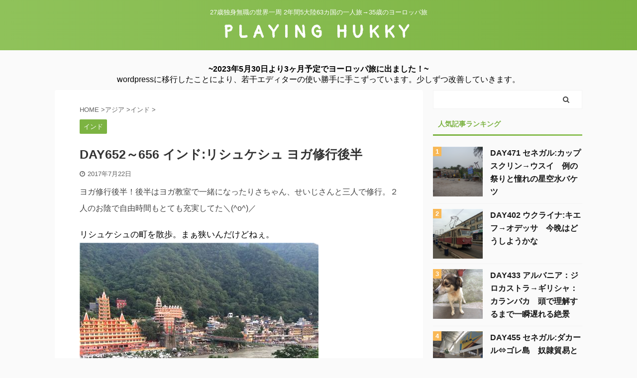

--- FILE ---
content_type: text/html; charset=UTF-8
request_url: https://playinghukky.com/archives/71878671/
body_size: 18780
content:
<!DOCTYPE html> <!--[if lt IE 7]><html class="ie6" lang="ja"> <![endif]--> <!--[if IE 7]><html class="i7" lang="ja"> <![endif]--> <!--[if IE 8]><html class="ie" lang="ja"> <![endif]--> <!--[if gt IE 8]><!--><html lang="ja" class=""> <!--<![endif]--><head prefix="og: http://ogp.me/ns# fb: http://ogp.me/ns/fb# article: http://ogp.me/ns/article#"><meta charset="UTF-8" ><meta name="viewport" content="width=device-width,initial-scale=1.0,user-scalable=no,viewport-fit=cover"><meta name="format-detection" content="telephone=no" ><meta name="referrer" content="no-referrer-when-downgrade"/><link rel="alternate" type="application/rss+xml" title="PLAYING HUKKY RSS Feed" href="https://playinghukky.com/feed/" /><link rel="pingback" href="https://playinghukky.com/xmlrpc.php" > <!--[if lt IE 9]> <script src="https://playinghukky.com/wp-content/themes/affinger5/js/html5shiv.js"></script> <![endif]--><meta name='robots' content='max-image-preview:large' /><link type="text/css" media="all" href="https://playinghukky.com/wp-content/cache/autoptimize/css/autoptimize_f34a9300b63bce762fa45624ce354ab0.css" rel="stylesheet" /><link type="text/css" media="screen" href="https://playinghukky.com/wp-content/cache/autoptimize/css/autoptimize_18b09a0d35a47bb548e272ca408668c1.css" rel="stylesheet" /><title>DAY652～656 インド:リシュケシュ ヨガ修行後半 - PLAYING HUKKY</title><link rel='dns-prefetch' href='//ajax.googleapis.com' /><link rel='dns-prefetch' href='//s.w.org' /> <script type="text/javascript">window._wpemojiSettings = {"baseUrl":"https:\/\/s.w.org\/images\/core\/emoji\/13.0.1\/72x72\/","ext":".png","svgUrl":"https:\/\/s.w.org\/images\/core\/emoji\/13.0.1\/svg\/","svgExt":".svg","source":{"concatemoji":"https:\/\/playinghukky.com\/wp-includes\/js\/wp-emoji-release.min.js?ver=5.7.1"}};
			!function(e,a,t){var n,r,o,i=a.createElement("canvas"),p=i.getContext&&i.getContext("2d");function s(e,t){var a=String.fromCharCode;p.clearRect(0,0,i.width,i.height),p.fillText(a.apply(this,e),0,0);e=i.toDataURL();return p.clearRect(0,0,i.width,i.height),p.fillText(a.apply(this,t),0,0),e===i.toDataURL()}function c(e){var t=a.createElement("script");t.src=e,t.defer=t.type="text/javascript",a.getElementsByTagName("head")[0].appendChild(t)}for(o=Array("flag","emoji"),t.supports={everything:!0,everythingExceptFlag:!0},r=0;r<o.length;r++)t.supports[o[r]]=function(e){if(!p||!p.fillText)return!1;switch(p.textBaseline="top",p.font="600 32px Arial",e){case"flag":return s([127987,65039,8205,9895,65039],[127987,65039,8203,9895,65039])?!1:!s([55356,56826,55356,56819],[55356,56826,8203,55356,56819])&&!s([55356,57332,56128,56423,56128,56418,56128,56421,56128,56430,56128,56423,56128,56447],[55356,57332,8203,56128,56423,8203,56128,56418,8203,56128,56421,8203,56128,56430,8203,56128,56423,8203,56128,56447]);case"emoji":return!s([55357,56424,8205,55356,57212],[55357,56424,8203,55356,57212])}return!1}(o[r]),t.supports.everything=t.supports.everything&&t.supports[o[r]],"flag"!==o[r]&&(t.supports.everythingExceptFlag=t.supports.everythingExceptFlag&&t.supports[o[r]]);t.supports.everythingExceptFlag=t.supports.everythingExceptFlag&&!t.supports.flag,t.DOMReady=!1,t.readyCallback=function(){t.DOMReady=!0},t.supports.everything||(n=function(){t.readyCallback()},a.addEventListener?(a.addEventListener("DOMContentLoaded",n,!1),e.addEventListener("load",n,!1)):(e.attachEvent("onload",n),a.attachEvent("onreadystatechange",function(){"complete"===a.readyState&&t.readyCallback()})),(n=t.source||{}).concatemoji?c(n.concatemoji):n.wpemoji&&n.twemoji&&(c(n.twemoji),c(n.wpemoji)))}(window,document,window._wpemojiSettings);</script> <link rel='stylesheet' id='fonts-googleapis-custom-css'  href='https://fonts.googleapis.com/css?family=Pangolin&#038;ver=5.7.1' type='text/css' media='all' /><link rel='stylesheet' id='single-css'  href='https://playinghukky.com/wp-content/themes/affinger5/st-rankcss.php' type='text/css' media='all' /><link rel='stylesheet' id='st-themecss-css'  href='https://playinghukky.com/wp-content/themes/affinger5/st-themecss-loader.php?ver=5.7.1' type='text/css' media='all' /><link rel="https://api.w.org/" href="https://playinghukky.com/wp-json/" /><link rel="alternate" type="application/json" href="https://playinghukky.com/wp-json/wp/v2/posts/1162" /><link rel='shortlink' href='https://playinghukky.com/?p=1162' /><link rel="alternate" type="application/json+oembed" href="https://playinghukky.com/wp-json/oembed/1.0/embed?url=https%3A%2F%2Fplayinghukky.com%2Farchives%2F71878671%2F" /><link rel="alternate" type="text/xml+oembed" href="https://playinghukky.com/wp-json/oembed/1.0/embed?url=https%3A%2F%2Fplayinghukky.com%2Farchives%2F71878671%2F&#038;format=xml" /><meta name="robots" content="index, follow" /><meta name="thumbnail" content="https://playinghukky.com/wp-content/uploads/1ae18549-s.png"><link rel="shortcut icon" href="https://playinghukky.com/wp-content/uploads/32.png" ><link rel="apple-touch-icon-precomposed" href="https://playinghukky.com/wp-content/uploads/180.png" /> <script async src="//pagead2.googlesyndication.com/pagead/js/adsbygoogle.js"></script> <script>(adsbygoogle = window.adsbygoogle || []).push({
          google_ad_client: "ca-pub-9113587493073968",
          enable_page_level_ads: true
     });</script> <link rel="canonical" href="https://playinghukky.com/archives/71878671/" />  <script>(function(i,s,o,g,r,a,m){i['GoogleAnalyticsObject']=r;i[r]=i[r]||function(){
	(i[r].q=i[r].q||[]).push(arguments)},i[r].l=1*new Date();a=s.createElement(o),
	m=s.getElementsByTagName(o)[0];a.async=1;a.src=g;m.parentNode.insertBefore(a,m)
})(window,document,'script','https://www.google-analytics.com/analytics.js','ga');
  ga('create', 'UA-68982453-2', 'auto');
  ga('send', 'pageview');</script>  <script>(function (i, s, o, g, r, a, m) {
			i['GoogleAnalyticsObject'] = r;
			i[r] = i[r] || function () {
					(i[r].q = i[r].q || []).push(arguments)
				}, i[r].l = 1 * new Date();
			a = s.createElement(o),
				m = s.getElementsByTagName(o)[0];
			a.async = 1;
			a.src = g;
			m.parentNode.insertBefore(a, m)
		})(window, document, 'script', '//www.google-analytics.com/analytics.js', 'ga');

		ga('create', 'UA-68982453-2', 'auto');
		ga('send', 'pageview');</script> <script>jQuery(function(){
		jQuery('.st-btn-open').click(function(){
			jQuery(this).next('.st-slidebox').stop(true, true).slideToggle();
			jQuery(this).addClass('st-btn-open-click');
		});
	});</script> <script>jQuery(function(){
		jQuery('.post h2 , .h2modoki').wrapInner('<span class="st-dash-design"></span>');
		})</script> <script>jQuery(function(){
		jQuery("#toc_container:not(:has(ul ul))").addClass("only-toc");
		jQuery(".st-ac-box ul:has(.cat-item)").each(function(){
			jQuery(this).addClass("st-ac-cat");
		});
	});</script> <script>jQuery(function(){
						jQuery('.st-star').parent('.rankh4').css('padding-bottom','5px'); // スターがある場合のランキング見出し調整
	});</script> <link rel="stylesheet" href="https://fonts.googleapis.com/css?family=Arimo:400|Quattrocento+Sans:400&subset=latin" type="text/css" /><link rel="stylesheet" href="https://playinghukky.com/wp-content/cache/css/static/5ac58444fa91217e1a1dafba7f39b3b5.css" type="text/css" /><script type="text/javascript">
(function (w, d, u) {
    if(w.njQuery === u){
        w.bindNextendQ = [];
    
        function pushToReady(x) {
            w.bindNextendQ.push([alias.handler,"ready", x]);
        }
        
        function pushToLoad(x) {
            w.bindNextendQ.push([alias.handler,"load", x]);
        }

        var alias = {
            handler: w,
            ready: pushToReady,
            load: pushToLoad
        }

        w.njQuery = function (handler) {
            alias.handler = handler;
            return alias;
        }
    }
})(window, document);
              </script></head><body class="post-template-default single single-post postid-1162 single-format-standard not-front-page" ><div id="st-ami"><div id="wrapper" class=""><div id="wrapper-in"><header id="st-headwide"><div id="headbox-bg"><div id="headbox"><div id="header-l"><div id="st-text-logo"><p class="descr sitenametop"> 27歳独身無職の世界一周 2年間5大陸63カ国の一人旅→35歳のヨーロッパ旅</p><p class="sitename"><a href="https://playinghukky.com/"> PLAYING HUKKY </a></p></div></div><div id="header-r" class="smanone"></div></div></div><div id="gazou-wide"></div></header><div id="content-w"><div id="st-header-under-widgets-box-wrap"><div id="st-header-under-widgets-box"><div id="text-3" class="st-header-under-widgets widget_text"><div class="textwidget"><div class="center"><strong>~2023年5月30日より3ヶ月予定でヨーロッパ旅に出ました！~</strong></div><div class="center">wordpressに移行したことにより、若干エディターの使い勝手に手こずっています。少しずつ改善していきます。</div></div></div></div></div><div id="st-header-post-under-box" class="st-header-post-no-data "
 style=""><div class="st-dark-cover"></div></div><div id="content" class="clearfix"><div id="contentInner"><main><article><div id="post-1162" class="st-post post-1162 post type-post status-publish format-standard has-post-thumbnail hentry category-india"><div
 id="breadcrumb"><ol itemscope itemtype="http://schema.org/BreadcrumbList"><li itemprop="itemListElement" itemscope itemtype="http://schema.org/ListItem"> <a href="https://playinghukky.com" itemprop="item"> <span itemprop="name">HOME</span> </a> &gt;<meta itemprop="position" content="1"/></li><li itemprop="itemListElement" itemscope itemtype="http://schema.org/ListItem"> <a href="https://playinghukky.com/archives/category/asia/" itemprop="item"> <span
 itemprop="name">アジア</span> </a> &gt;<meta itemprop="position" content="2"/></li><li itemprop="itemListElement" itemscope itemtype="http://schema.org/ListItem"> <a href="https://playinghukky.com/archives/category/asia/india/" itemprop="item"> <span
 itemprop="name">インド</span> </a> &gt;<meta itemprop="position" content="3"/></li></ol></div><p class="st-catgroup"> <a href="https://playinghukky.com/archives/category/asia/india/" title="View all posts in インド" rel="category tag"><span class="catname st-catid70">インド</span></a></p><h1 class="entry-title">DAY652～656 インド:リシュケシュ ヨガ修行後半</h1><div class="blogbox "><p><span class="kdate"> <i class="fa fa-clock-o"></i><time class="updated" datetime="2017-07-22T12:34:31+0900">2017年7月22日</time> </span></p></div><div class="mainbox"><div id="nocopy" ><div class="entry-content"><p  dir="auto" style="color: rgb(69, 69, 69); font-family: UICTFontTextStyleBody;"><span  style="font-size: medium;">ヨガ修行後半！後半はヨガ教室で一緒になったりさちゃん、せいじさんと三人で修行。２人のお陰で自由時間もとても充実してた＼(^o^)／</p><p>リシュケシュの町を散歩。まぁ狭いんだけどねぇ。<br /><a href="https://playinghukky.com/wp-content/uploads/imgs/1/a/1ae18549-s.jpg" title="IMG_1185" target="_blank" rel="noopener"><img  src="[data-uri]" data-lazy-type="image" data-lazy-src="https://playinghukky.com/wp-content/uploads/imgs/1/a/1ae18549-s.jpg" width="480" height="360" border="0" alt="IMG_1185" hspace="5" class="lazy lazy-hidden pict"><noscript><img  src="https://playinghukky.com/wp-content/uploads/imgs/1/a/1ae18549-s.jpg" width="480" height="360" border="0" alt="IMG_1185" hspace="5" class="pict"></noscript></a></p><p><a href="https://playinghukky.com/wp-content/uploads/imgs/e/0/e06a3200-s.jpg" title="IMG_1179" target="_blank" rel="noopener"><img  src="[data-uri]" data-lazy-type="image" data-lazy-src="https://playinghukky.com/wp-content/uploads/imgs/e/0/e06a3200-s.jpg" width="480" height="360" border="0" alt="IMG_1179" hspace="5" class="lazy lazy-hidden pict"><noscript><img  src="https://playinghukky.com/wp-content/uploads/imgs/e/0/e06a3200-s.jpg" width="480" height="360" border="0" alt="IMG_1179" hspace="5" class="pict"></noscript></a><br />シヴァは偉大だ。<br /><a href="https://playinghukky.com/wp-content/uploads/imgs/d/9/d9382353-s.jpg" title="IMG_1184" target="_blank" rel="noopener"><img  src="[data-uri]" data-lazy-type="image" data-lazy-src="https://playinghukky.com/wp-content/uploads/imgs/d/9/d9382353-s.jpg" width="480" height="360" border="0" alt="IMG_1184" hspace="5" class="lazy lazy-hidden pict"><noscript><img  src="https://playinghukky.com/wp-content/uploads/imgs/d/9/d9382353-s.jpg" width="480" height="360" border="0" alt="IMG_1184" hspace="5" class="pict"></noscript></a><br />少しだけ上流に行って人がいないところで少しだけガンジス川を体験。目の前で見てみると綺麗ではないけど入れなくもないレベルに感じる。今は雨季だから濁っているけど時期によっては結構綺麗らしいよ。<br /><a href="https://playinghukky.com/wp-content/uploads/imgs/5/3/53c14b2d-s.jpg" title="IMG_1191" target="_blank" rel="noopener"><img  src="[data-uri]" data-lazy-type="image" data-lazy-src="https://playinghukky.com/wp-content/uploads/imgs/5/3/53c14b2d-s.jpg" width="480" height="360" border="0" alt="IMG_1191" hspace="5" class="lazy lazy-hidden pict"><noscript><img  src="https://playinghukky.com/wp-content/uploads/imgs/5/3/53c14b2d-s.jpg" width="480" height="360" border="0" alt="IMG_1191" hspace="5" class="pict"></noscript></a><br />三人で順番にっぽい場所でヨガっぽいポーズ。結構真面目にやってるけど改めて見ると悪ふざけにしか見えない笑。ちなみに写真撮るタイミング逃したからリシュケシュでヨガしている写真てこの時のしか残ってない。<br /><img  src="[data-uri]" data-lazy-type="image" data-lazy-src="https://playinghukky.com/wp-content/uploads/imgs/7/4/7479f234-s.jpg" width="450" height="600" border="0" alt="BlogPaint" hspace="5" class="lazy lazy-hidden pict"><noscript><img  src="https://playinghukky.com/wp-content/uploads/imgs/7/4/7479f234-s.jpg" width="450" height="600" border="0" alt="BlogPaint" hspace="5" class="pict"></noscript><br />曇ってても蒸し暑くて10分もあるけばTシャツビシャビシャ笑。サドゥーと牛の街並みも大分見慣れてきた。<br /><a href="https://playinghukky.com/wp-content/uploads/imgs/5/3/53f9964f-s.jpg" title="IMG_1114" target="_blank" rel="noopener"><img  src="[data-uri]" data-lazy-type="image" data-lazy-src="https://playinghukky.com/wp-content/uploads/imgs/5/3/53f9964f-s.jpg" width="480" height="360" border="0" alt="IMG_1114" hspace="5" class="lazy lazy-hidden pict"><noscript><img  src="https://playinghukky.com/wp-content/uploads/imgs/5/3/53f9964f-s.jpg" width="480" height="360" border="0" alt="IMG_1114" hspace="5" class="pict"></noscript><br /></a></p><p><a href="https://playinghukky.com/wp-content/uploads/imgs/0/6/063e2593-s.jpg" title="IMG_1115" target="_blank" rel="noopener"><img  src="[data-uri]" data-lazy-type="image" data-lazy-src="https://playinghukky.com/wp-content/uploads/imgs/0/6/063e2593-s.jpg" width="480" height="360" border="0" alt="IMG_1115" hspace="5" class="lazy lazy-hidden pict"><noscript><img  src="https://playinghukky.com/wp-content/uploads/imgs/0/6/063e2593-s.jpg" width="480" height="360" border="0" alt="IMG_1115" hspace="5" class="pict"></noscript></a><br />南側のラムジュラ橋を渡ってガンジス川沿いを歩いてみる。川を見つめながら瞑想をするサドゥーたち。<br /><a href="https://playinghukky.com/wp-content/uploads/imgs/b/5/b5320a6b-s.jpg" title="IMG_1116" target="_blank" rel="noopener"><img  src="[data-uri]" data-lazy-type="image" data-lazy-src="https://playinghukky.com/wp-content/uploads/imgs/b/5/b5320a6b-s.jpg" width="480" height="360" border="0" alt="IMG_1116" hspace="5" class="lazy lazy-hidden pict"><noscript><img  src="https://playinghukky.com/wp-content/uploads/imgs/b/5/b5320a6b-s.jpg" width="480" height="360" border="0" alt="IMG_1116" hspace="5" class="pict"></noscript><br /></a>りさちゃんと２人でぼーっとガンジスを眺めていると２人の可愛い売り子がやってきた。２人とも10歳だというが女の子は学校で習ってるんだーと、得意の英語で話しかけてくれた。10歳にしてはちょっと小さいかなーという気がしなくもない。<br /><a href="https://playinghukky.com/wp-content/uploads/imgs/3/1/3121d2af-s.jpg" title="IMG_1123" target="_blank" rel="noopener"><img  src="[data-uri]" data-lazy-type="image" data-lazy-src="https://playinghukky.com/wp-content/uploads/imgs/3/1/3121d2af-s.jpg" width="480" height="360" border="0" alt="IMG_1123" hspace="5" class="lazy lazy-hidden pict"><noscript><img  src="https://playinghukky.com/wp-content/uploads/imgs/3/1/3121d2af-s.jpg" width="480" height="360" border="0" alt="IMG_1123" hspace="5" class="pict"></noscript></a><br />花が乗った灯篭を売っている。１つずつ購入して火を付けてガンジス川に流した。火を付ける時に僕たちがライターで苦労しているのを見ると女の子はマッチで手際よく火を付けて渡してくれた。子供達逞しいなぁ。<br /><a href="https://playinghukky.com/wp-content/uploads/imgs/2/b/2b387ae4-s.jpg" title="IMG_1122" target="_blank" rel="noopener"><img  src="[data-uri]" data-lazy-type="image" data-lazy-src="https://playinghukky.com/wp-content/uploads/imgs/2/b/2b387ae4-s.jpg" width="480" height="360" border="0" alt="IMG_1122" hspace="5" class="lazy lazy-hidden pict"><noscript><img  src="https://playinghukky.com/wp-content/uploads/imgs/2/b/2b387ae4-s.jpg" width="480" height="360" border="0" alt="IMG_1122" hspace="5" class="pict"></noscript><br /></a>灯篭を流し終わると僕たちの隣で雑談を始める子供達。兄弟かと思っていた２人は友達同士らしい。男の子の方は英語が苦手らしく女の子が毎回毎回自慢げに通訳をしてくれる。今はインド人のバケーションシーズンらしいが丁度明日から学校が始まるんだって。でもその次の日は週末でまた休みなんだーと嬉しそうに話すのはどこの国でも同じなのかもしれない。<br /><a href="https://playinghukky.com/wp-content/uploads/imgs/5/c/5c29f1a3-s.jpg" title="IMG_1126" target="_blank" rel="noopener"><img  src="[data-uri]" data-lazy-type="image" data-lazy-src="https://playinghukky.com/wp-content/uploads/imgs/5/c/5c29f1a3-s.jpg" width="480" height="360" border="0" alt="IMG_1126" hspace="5" class="lazy lazy-hidden pict"><noscript><img  src="https://playinghukky.com/wp-content/uploads/imgs/5/c/5c29f1a3-s.jpg" width="480" height="360" border="0" alt="IMG_1126" hspace="5" class="pict"></noscript></a><br />しばらく四人でまったりしていると１人のおばさんが近づいてきてお金をせびり始めたので子供たちに別れを告げて出発。<br /><a href="https://playinghukky.com/wp-content/uploads/imgs/3/b/3b014ee2-s.jpg" title="IMG_1136" target="_blank" rel="noopener"><img  src="[data-uri]" data-lazy-type="image" data-lazy-src="https://playinghukky.com/wp-content/uploads/imgs/3/b/3b014ee2-s.jpg" width="480" height="360" border="0" alt="IMG_1136" hspace="5" class="lazy lazy-hidden pict"><noscript><img  src="https://playinghukky.com/wp-content/uploads/imgs/3/b/3b014ee2-s.jpg" width="480" height="360" border="0" alt="IMG_1136" hspace="5" class="pict"></noscript></a><br />川から離れて町の方に向かってみる。豚さん達汚い笑<br /><a href="https://playinghukky.com/wp-content/uploads/imgs/7/c/7c3ec5fb-s.jpg" title="IMG_1139" target="_blank" rel="noopener"><img  src="[data-uri]" data-lazy-type="image" data-lazy-src="https://playinghukky.com/wp-content/uploads/imgs/7/c/7c3ec5fb-s.jpg" width="480" height="360" border="0" alt="IMG_1139" hspace="5" class="lazy lazy-hidden pict"><noscript><img  src="https://playinghukky.com/wp-content/uploads/imgs/7/c/7c3ec5fb-s.jpg" width="480" height="360" border="0" alt="IMG_1139" hspace="5" class="pict"></noscript></a><br />町中はそんなに面白いものも無かったのでトゥクトゥクでラクシュマンジュラに戻ることにした。運よくすぐに乗り合いらしきトゥクトゥクを見つけたので値段を聞いてみると10ルピーらしい！素敵なお値段。他のお客さんも同じ値段を払っていた。<br /><a href="https://playinghukky.com/wp-content/uploads/imgs/3/3/3321cd44-s.jpg" title="IMG_1141" target="_blank" rel="noopener"><img  src="[data-uri]" data-lazy-type="image" data-lazy-src="https://playinghukky.com/wp-content/uploads/imgs/3/3/3321cd44-s.jpg" width="480" height="360" border="0" alt="IMG_1141" hspace="5" class="lazy lazy-hidden pict"><noscript><img  src="https://playinghukky.com/wp-content/uploads/imgs/3/3/3321cd44-s.jpg" width="480" height="360" border="0" alt="IMG_1141" hspace="5" class="pict"></noscript><br /></a>２人で前の席に座ってドライブを堪能。まぁそれなりに怖いけどね笑<br /><a href="https://playinghukky.com/wp-content/uploads/imgs/8/c/8cce57d8-s.jpg" title="IMG_1148" target="_blank" rel="noopener"><img  src="[data-uri]" data-lazy-type="image" data-lazy-src="https://playinghukky.com/wp-content/uploads/imgs/8/c/8cce57d8-s.jpg" width="480" height="360" border="0" alt="IMG_1148" hspace="5" class="lazy lazy-hidden pict"><noscript><img  src="https://playinghukky.com/wp-content/uploads/imgs/8/c/8cce57d8-s.jpg" width="480" height="360" border="0" alt="IMG_1148" hspace="5" class="pict"></noscript><br /></a></span><span  style="font-size: large;">おじちゃんありがとねー！<br /><a href="https://playinghukky.com/wp-content/uploads/imgs/a/1/a151a0ba-s.jpg" title="IMG_1151" target="_blank" rel="noopener"><img  src="[data-uri]" data-lazy-type="image" data-lazy-src="https://playinghukky.com/wp-content/uploads/imgs/a/1/a151a0ba-s.jpg" width="480" height="360" border="0" alt="IMG_1151" hspace="5" class="lazy lazy-hidden pict"><noscript><img  src="https://playinghukky.com/wp-content/uploads/imgs/a/1/a151a0ba-s.jpg" width="480" height="360" border="0" alt="IMG_1151" hspace="5" class="pict"></noscript><br /></a>別の日にはりさちゃんがお料理教室に行くと言うので僕も付いて行くことにした。道を歩いていても料理教室の看板は見るのだが、今回は道端でりさちゃんに<strike>ナンパ</strike>声をかけてくれた男性が友人のお料理教室の先生を紹介してくれたという。</p><p>先生のいとこがバイクで買い出しに連れて行ってくれるというのでりさちゃんも出動。この何ごとに対してもラフな感じがインドっぽい。<br /></span><span  style="font-size: medium;"><a href="https://playinghukky.com/wp-content/uploads/imgs/4/7/47998b41-s.jpg" title="BlogPaint" target="_blank" rel="noopener"><img  src="[data-uri]" data-lazy-type="image" data-lazy-src="https://playinghukky.com/wp-content/uploads/imgs/4/7/47998b41-s.jpg" width="480" height="320" border="0" alt="BlogPaint" hspace="5" class="lazy lazy-hidden pict"><noscript><img  src="https://playinghukky.com/wp-content/uploads/imgs/4/7/47998b41-s.jpg" width="480" height="320" border="0" alt="BlogPaint" hspace="5" class="pict"></noscript><br /></a>僕は椅子に座って牛たちを眺めながら待つ。<br /><a href="https://playinghukky.com/wp-content/uploads/imgs/3/a/3af1a0aa-s.jpg" title="DSC05857" target="_blank" rel="noopener"><img  src="[data-uri]" data-lazy-type="image" data-lazy-src="https://playinghukky.com/wp-content/uploads/imgs/3/a/3af1a0aa-s.jpg" width="480" height="320" border="0" alt="DSC05857" hspace="5" class="lazy lazy-hidden pict"><noscript><img  src="https://playinghukky.com/wp-content/uploads/imgs/3/a/3af1a0aa-s.jpg" width="480" height="320" border="0" alt="DSC05857" hspace="5" class="pict"></noscript><br /></a>先生の家に到着。先生は僕たちよりも若いが結婚しているらしい。ご両親や家族も一緒に住んでいる。生活感のある家を見られたのも良かった。<br /><a href="https://playinghukky.com/wp-content/uploads/imgs/5/e/5ec99d4d-s.jpg" title="DSC05972" target="_blank" rel="noopener"><img  src="[data-uri]" data-lazy-type="image" data-lazy-src="https://playinghukky.com/wp-content/uploads/imgs/5/e/5ec99d4d-s.jpg" width="480" height="320" border="0" alt="DSC05972" hspace="5" class="lazy lazy-hidden pict"><noscript><img  src="https://playinghukky.com/wp-content/uploads/imgs/5/e/5ec99d4d-s.jpg" width="480" height="320" border="0" alt="DSC05972" hspace="5" class="pict"></noscript></a><br />さーてお料理を始めましょう！いわずもがなカレーです。先生とおかあさんは血はつながっていないらしいがとても仲良し。娘がちゃんと教えられるか心配なようで常に隣でアドバイスを送るという微笑ましい光景だった。<br /><a href="https://playinghukky.com/wp-content/uploads/imgs/d/5/d54e5316-s.jpg" title="DSC05875" target="_blank" rel="noopener"><img  src="[data-uri]" data-lazy-type="image" data-lazy-src="https://playinghukky.com/wp-content/uploads/imgs/d/5/d54e5316-s.jpg" width="480" height="320" border="0" alt="DSC05875" hspace="5" class="lazy lazy-hidden pict"><noscript><img  src="https://playinghukky.com/wp-content/uploads/imgs/d/5/d54e5316-s.jpg" width="480" height="320" border="0" alt="DSC05875" hspace="5" class="pict"></noscript><br /></a>まずは大量の野菜を準備。<br /><a href="https://playinghukky.com/wp-content/uploads/imgs/c/5/c51f798c-s.jpg" title="DSC05878" target="_blank" rel="noopener"><img  src="[data-uri]" data-lazy-type="image" data-lazy-src="https://playinghukky.com/wp-content/uploads/imgs/c/5/c51f798c-s.jpg" width="480" height="320" border="0" alt="DSC05878" hspace="5" class="lazy lazy-hidden pict"><noscript><img  src="https://playinghukky.com/wp-content/uploads/imgs/c/5/c51f798c-s.jpg" width="480" height="320" border="0" alt="DSC05878" hspace="5" class="pict"></noscript></a><br />火にかけにんにく、しょうがやスパイスを使って調理していく。<br /><a href="https://playinghukky.com/wp-content/uploads/imgs/d/b/dbc06303-s.jpg" title="DSC05904" target="_blank" rel="noopener"><img  src="[data-uri]" data-lazy-type="image" data-lazy-src="https://playinghukky.com/wp-content/uploads/imgs/d/b/dbc06303-s.jpg" width="480" height="320" border="0" alt="DSC05904" hspace="5" class="lazy lazy-hidden pict"><noscript><img  src="https://playinghukky.com/wp-content/uploads/imgs/d/b/dbc06303-s.jpg" width="480" height="320" border="0" alt="DSC05904" hspace="5" class="pict"></noscript><br /></a>一家に一台スパイスボックス。<br /><a href="https://playinghukky.com/wp-content/uploads/imgs/3/b/3ba2dbc1-s.jpg" title="DSC05882" target="_blank" rel="noopener"><img  src="[data-uri]" data-lazy-type="image" data-lazy-src="https://playinghukky.com/wp-content/uploads/imgs/3/b/3ba2dbc1-s.jpg" width="480" height="320" border="0" alt="DSC05882" hspace="5" class="lazy lazy-hidden pict"><noscript><img  src="https://playinghukky.com/wp-content/uploads/imgs/3/b/3ba2dbc1-s.jpg" width="480" height="320" border="0" alt="DSC05882" hspace="5" class="pict"></noscript></a><br />う、うまそう！ってかスパイスからカレー作るとか大変なイメージだったけどけっこうあっさりとできるんだなー！<br /><a href="https://playinghukky.com/wp-content/uploads/imgs/7/5/75891aef-s.jpg" title="DSC05913" target="_blank" rel="noopener"><img  src="[data-uri]" data-lazy-type="image" data-lazy-src="https://playinghukky.com/wp-content/uploads/imgs/7/5/75891aef-s.jpg" width="480" height="320" border="0" alt="DSC05913" hspace="5" class="lazy lazy-hidden pict"><noscript><img  src="https://playinghukky.com/wp-content/uploads/imgs/7/5/75891aef-s.jpg" width="480" height="320" border="0" alt="DSC05913" hspace="5" class="pict"></noscript></a><br />カレーを煮ている？炒めている？間にチャパティ（薄いナンみたいなやつ）も自分たちで作る。カメラを意識し始めてからは照れまくる先生。可愛い笑<a href="https://playinghukky.com/wp-content/uploads/imgs/e/e/eecbc831-s.jpg" title="DSC05942" target="_blank" rel="noopener"><img  src="[data-uri]" data-lazy-type="image" data-lazy-src="https://playinghukky.com/wp-content/uploads/imgs/e/e/eecbc831-s.jpg" width="480" height="320" border="0" alt="DSC05942" hspace="5" class="lazy lazy-hidden pict"><noscript><img  src="https://playinghukky.com/wp-content/uploads/imgs/e/e/eecbc831-s.jpg" width="480" height="320" border="0" alt="DSC05942" hspace="5" class="pict"></noscript></a><br />手元だけ写してよー！<br /><a href="https://playinghukky.com/wp-content/uploads/imgs/4/a/4ac6e7fc-s.jpg" title="DSC05941" target="_blank" rel="noopener"><img  src="[data-uri]" data-lazy-type="image" data-lazy-src="https://playinghukky.com/wp-content/uploads/imgs/4/a/4ac6e7fc-s.jpg" width="480" height="320" border="0" alt="DSC05941" hspace="5" class="lazy lazy-hidden pict"><noscript><img  src="https://playinghukky.com/wp-content/uploads/imgs/4/a/4ac6e7fc-s.jpg" width="480" height="320" border="0" alt="DSC05941" hspace="5" class="pict"></noscript></a></p><p><a href="https://playinghukky.com/wp-content/uploads/imgs/e/e/eecbc831-s.jpg" title="DSC05942" target="_blank" rel="noopener"><br /></a>こんな感じ。チベットの<a href="http://www.playinghukky.com/archives/70987288.html" target="_blank" rel="noopener" class="broken_link">ツァンパ</a>を思い出すな。<br /><a href="https://playinghukky.com/wp-content/uploads/imgs/3/e/3e24e145-s.jpg" title="DSC05943" target="_blank" rel="noopener"><img  src="[data-uri]" data-lazy-type="image" data-lazy-src="https://playinghukky.com/wp-content/uploads/imgs/3/e/3e24e145-s.jpg" width="480" height="320" border="0" alt="DSC05943" hspace="5" class="lazy lazy-hidden pict"><noscript><img  src="https://playinghukky.com/wp-content/uploads/imgs/3/e/3e24e145-s.jpg" width="480" height="320" border="0" alt="DSC05943" hspace="5" class="pict"></noscript></a><br />量は先生の経験から導き出されているらしく手でちぎって微調整をして渡してくれる。<br /><a href="https://playinghukky.com/wp-content/uploads/imgs/0/c/0c128b86-s.jpg" title="DSC05950" target="_blank" rel="noopener"><img  src="[data-uri]" data-lazy-type="image" data-lazy-src="https://playinghukky.com/wp-content/uploads/imgs/0/c/0c128b86-s.jpg" width="480" height="320" border="0" alt="DSC05950" hspace="5" class="lazy lazy-hidden pict"><noscript><img  src="https://playinghukky.com/wp-content/uploads/imgs/0/c/0c128b86-s.jpg" width="480" height="320" border="0" alt="DSC05950" hspace="5" class="pict"></noscript><br /></a>それをうどんみたいな感じで丸く伸ばしていく。<br /><a href="https://playinghukky.com/wp-content/uploads/imgs/a/9/a99bfda6-s.jpg" title="DSC05953" target="_blank" rel="noopener"><img  src="[data-uri]" data-lazy-type="image" data-lazy-src="https://playinghukky.com/wp-content/uploads/imgs/a/9/a99bfda6-s.jpg" width="480" height="320" border="0" alt="DSC05953" hspace="5" class="lazy lazy-hidden pict"><noscript><img  src="https://playinghukky.com/wp-content/uploads/imgs/a/9/a99bfda6-s.jpg" width="480" height="320" border="0" alt="DSC05953" hspace="5" class="pict"></noscript></a><br />そして照れる！<br /><a href="https://playinghukky.com/wp-content/uploads/imgs/f/9/f9f77f8e-s.jpg" title="DSC05949" target="_blank" rel="noopener"><img  src="[data-uri]" data-lazy-type="image" data-lazy-src="https://playinghukky.com/wp-content/uploads/imgs/f/9/f9f77f8e-s.jpg" width="480" height="320" border="0" alt="DSC05949" hspace="5" class="lazy lazy-hidden pict"><noscript><img  src="https://playinghukky.com/wp-content/uploads/imgs/f/9/f9f77f8e-s.jpg" width="480" height="320" border="0" alt="DSC05949" hspace="5" class="pict"></noscript></a><br />それを火にかけて膨らましていく。左が僕作の残念なやつ。右が先生作の成功したやつ。別に大して味変わんねーだろとか思っていたが丸い方が麦の香りや食感的に明らかに美味かったのは驚きだった。ってか先生のチャパティは普通にそこらへんで焼きたてのチャパティ食うよりも美味かった。良い先生に巡り合えたなー。<br /><a href="https://playinghukky.com/wp-content/uploads/imgs/b/3/b37e8b75-s.jpg" title="DSC05955" target="_blank" rel="noopener"><img  src="[data-uri]" data-lazy-type="image" data-lazy-src="https://playinghukky.com/wp-content/uploads/imgs/b/3/b37e8b75-s.jpg" width="480" height="320" border="0" alt="DSC05955" hspace="5" class="lazy lazy-hidden pict"><noscript><img  src="https://playinghukky.com/wp-content/uploads/imgs/b/3/b37e8b75-s.jpg" width="480" height="320" border="0" alt="DSC05955" hspace="5" class="pict"></noscript></a><br />二種類のカレーとチャパティ頂きまーす！うんめぇ！（確かにうんまかったけれどもやはり日本のルーは最強だなーとも実感した）<br /><a href="https://playinghukky.com/wp-content/uploads/imgs/9/3/93f2ae88-s.jpg" title="DSC05969" target="_blank" rel="noopener"><img  src="[data-uri]" data-lazy-type="image" data-lazy-src="https://playinghukky.com/wp-content/uploads/imgs/9/3/93f2ae88-s.jpg" width="480" height="320" border="0" alt="DSC05969" hspace="5" class="lazy lazy-hidden pict"><noscript><img  src="https://playinghukky.com/wp-content/uploads/imgs/9/3/93f2ae88-s.jpg" width="480" height="320" border="0" alt="DSC05969" hspace="5" class="pict"></noscript><br /></a>僕は一日で満足したがりさちゃんは数日間通うことに。僕は野菜購入のお手伝いと<br /><a href="https://playinghukky.com/wp-content/uploads/imgs/1/c/1ce1db99-s.jpg" title="IMG_1215" target="_blank" rel="noopener"><img  src="[data-uri]" data-lazy-type="image" data-lazy-src="https://playinghukky.com/wp-content/uploads/imgs/1/c/1ce1db99-s.jpg" width="480" height="360" border="0" alt="IMG_1215" hspace="5" class="lazy lazy-hidden pict"><noscript><img  src="https://playinghukky.com/wp-content/uploads/imgs/1/c/1ce1db99-s.jpg" width="480" height="360" border="0" alt="IMG_1215" hspace="5" class="pict"></noscript></a></p><p><a href="https://playinghukky.com/wp-content/uploads/imgs/4/3/43d381a8-s.jpg" title="IMG_1217" target="_blank" rel="noopener"><img  src="[data-uri]" data-lazy-type="image" data-lazy-src="https://playinghukky.com/wp-content/uploads/imgs/4/3/43d381a8-s.jpg" width="480" height="360" border="0" alt="IMG_1217" hspace="5" class="lazy lazy-hidden pict"><noscript><img  src="https://playinghukky.com/wp-content/uploads/imgs/4/3/43d381a8-s.jpg" width="480" height="360" border="0" alt="IMG_1217" hspace="5" class="pict"></noscript></a><br />試食のお手伝いをしに毎日一応訪れた笑。りさちゃん毎日美味かったよー♪<br /><a href="https://playinghukky.com/wp-content/uploads/imgs/f/3/f3d890f5-s.jpg" title="IMG_1227" target="_blank" rel="noopener"><img  src="[data-uri]" data-lazy-type="image" data-lazy-src="https://playinghukky.com/wp-content/uploads/imgs/f/3/f3d890f5-s.jpg" width="480" height="360" border="0" alt="IMG_1227" hspace="5" class="lazy lazy-hidden pict"><noscript><img  src="https://playinghukky.com/wp-content/uploads/imgs/f/3/f3d890f5-s.jpg" width="480" height="360" border="0" alt="IMG_1227" hspace="5" class="pict"></noscript><br /></a></p><p><a href="https://playinghukky.com/wp-content/uploads/imgs/1/b/1b217f88-s.jpg" title="IMG_1253" target="_blank" rel="noopener"><img  src="[data-uri]" data-lazy-type="image" data-lazy-src="https://playinghukky.com/wp-content/uploads/imgs/1/b/1b217f88-s.jpg" width="480" height="360" border="0" alt="IMG_1253" hspace="5" class="lazy lazy-hidden pict"><noscript><img  src="https://playinghukky.com/wp-content/uploads/imgs/1/b/1b217f88-s.jpg" width="480" height="360" border="0" alt="IMG_1253" hspace="5" class="pict"></noscript></a><br />先生は多彩でヘナタトゥーをしてくれるという！<br /><a href="https://playinghukky.com/wp-content/uploads/imgs/4/d/4dee63b8-s.jpg" title="IMG_1258" target="_blank" rel="noopener"><img  src="[data-uri]" data-lazy-type="image" data-lazy-src="https://playinghukky.com/wp-content/uploads/imgs/4/d/4dee63b8-s.jpg" width="480" height="360" border="0" alt="IMG_1258" hspace="5" class="lazy lazy-hidden pict"><noscript><img  src="https://playinghukky.com/wp-content/uploads/imgs/4/d/4dee63b8-s.jpg" width="480" height="360" border="0" alt="IMG_1258" hspace="5" class="pict"></noscript></a><br />おー、いい感じ。<br /><a href="https://playinghukky.com/wp-content/uploads/imgs/c/7/c7adc0be-s.jpg" title="IMG_1261" target="_blank" rel="noopener"><img  src="[data-uri]" data-lazy-type="image" data-lazy-src="https://playinghukky.com/wp-content/uploads/imgs/c/7/c7adc0be-s.jpg" width="480" height="360" border="0" alt="IMG_1261" hspace="5" class="lazy lazy-hidden pict"><noscript><img  src="https://playinghukky.com/wp-content/uploads/imgs/c/7/c7adc0be-s.jpg" width="480" height="360" border="0" alt="IMG_1261" hspace="5" class="pict"></noscript></a><br />俺も自分で書くぜー！可愛らしい弟。<br /><a href="https://playinghukky.com/wp-content/uploads/imgs/4/d/4dd8807d-s.jpg" title="IMG_1259" target="_blank" rel="noopener"><img  src="[data-uri]" data-lazy-type="image" data-lazy-src="https://playinghukky.com/wp-content/uploads/imgs/4/d/4dd8807d-s.jpg" width="480" height="360" border="0" alt="IMG_1259" hspace="5" class="lazy lazy-hidden pict"><noscript><img  src="https://playinghukky.com/wp-content/uploads/imgs/4/d/4dd8807d-s.jpg" width="480" height="360" border="0" alt="IMG_1259" hspace="5" class="pict"></noscript></a><br />やっぱ飽きたぜー。<br /><a href="https://playinghukky.com/wp-content/uploads/imgs/3/5/355934f6-s.jpg" title="IMG_1275" target="_blank" rel="noopener"><img  src="[data-uri]" data-lazy-type="image" data-lazy-src="https://playinghukky.com/wp-content/uploads/imgs/3/5/355934f6-s.jpg" width="480" height="360" border="0" alt="IMG_1275" hspace="5" class="lazy lazy-hidden pict"><noscript><img  src="https://playinghukky.com/wp-content/uploads/imgs/3/5/355934f6-s.jpg" width="480" height="360" border="0" alt="IMG_1275" hspace="5" class="pict"></noscript></a><br />そして完成！これは凄い！結構細かいんだなー。。。これは今着色中で乾いてからこのパリパリを取ってやったら色が付いてる感じ。色は大体二週間くらいで落ちるらしい。<br /><a href="https://playinghukky.com/wp-content/uploads/imgs/1/f/1fb21fdc-s.jpg" title="IMG_1271" target="_blank" rel="noopener"><img  src="[data-uri]" data-lazy-type="image" data-lazy-src="https://playinghukky.com/wp-content/uploads/imgs/1/f/1fb21fdc-s.jpg" width="480" height="360" border="0" alt="IMG_1271" hspace="5" class="lazy lazy-hidden pict"><noscript><img  src="https://playinghukky.com/wp-content/uploads/imgs/1/f/1fb21fdc-s.jpg" width="480" height="360" border="0" alt="IMG_1271" hspace="5" class="pict"></noscript></a><br />悪ふざけ。先生に書いてもらった。<br /><a href="https://playinghukky.com/wp-content/uploads/imgs/e/2/e2304c18-s.jpg" title="IMG_1278" target="_blank" rel="noopener"><img  src="[data-uri]" data-lazy-type="image" data-lazy-src="https://playinghukky.com/wp-content/uploads/imgs/e/2/e2304c18-s.jpg" width="480" height="360" border="0" alt="IMG_1278" hspace="5" class="lazy lazy-hidden pict"><noscript><img  src="https://playinghukky.com/wp-content/uploads/imgs/e/2/e2304c18-s.jpg" width="480" height="360" border="0" alt="IMG_1278" hspace="5" class="pict"></noscript><br /></a>こうなります。<br /><img  src="[data-uri]" data-lazy-type="image" data-lazy-src="https://playinghukky.com/wp-content/uploads/imgs/2/c/2c4d7261-s.jpg" width="450" height="600" border="0" alt="IMG_1280" hspace="5" class="lazy lazy-hidden pict"><noscript><img  src="https://playinghukky.com/wp-content/uploads/imgs/2/c/2c4d7261-s.jpg" width="450" height="600" border="0" alt="IMG_1280" hspace="5" class="pict"></noscript><br />りさちゃんはお土産に大量のスパイスを購入。おっちゃんのタチが悪く言った以上に多めに入れてくるので最後の方は切れ気味に入れなおしてもらった。<img  src="[data-uri]" data-lazy-type="image" data-lazy-src="https://playinghukky.com/wp-content/uploads/imgs/f/7/f74d77fc-s.jpg" width="450" height="600" border="0" alt="IMG_1292" hspace="5" class="lazy lazy-hidden pict"><noscript><img  src="https://playinghukky.com/wp-content/uploads/imgs/f/7/f74d77fc-s.jpg" width="450" height="600" border="0" alt="IMG_1292" hspace="5" class="pict"></noscript><br />滞在中の食事のメインはやはりカレー。やっぱカレーは全然飽きないわー。いろんな具材が入ってるのが本当に嬉しい。お気に入りは豆腐とチーズかなー！<a href="https://playinghukky.com/wp-content/uploads/imgs/3/f/3f22d98f-s.jpg" title="IMG_1016" target="_blank" rel="noopener"><br /></a></p><p><a href="https://playinghukky.com/wp-content/uploads/imgs/2/6/2621ffaf-s.jpg" title="IMG_1110" target="_blank" rel="noopener"><img  src="[data-uri]" data-lazy-type="image" data-lazy-src="https://playinghukky.com/wp-content/uploads/imgs/2/6/2621ffaf-s.jpg" width="480" height="360" border="0" alt="IMG_1110" hspace="5" class="lazy lazy-hidden pict"><noscript><img  src="https://playinghukky.com/wp-content/uploads/imgs/2/6/2621ffaf-s.jpg" width="480" height="360" border="0" alt="IMG_1110" hspace="5" class="pict"></noscript></a></p><p><a href="https://playinghukky.com/wp-content/uploads/imgs/3/8/38584a3c-s.jpg" title="IMG_1156" target="_blank" rel="noopener"><img  src="[data-uri]" data-lazy-type="image" data-lazy-src="https://playinghukky.com/wp-content/uploads/imgs/3/8/38584a3c-s.jpg" width="480" height="360" border="0" alt="IMG_1156" hspace="5" class="lazy lazy-hidden pict"><noscript><img  src="https://playinghukky.com/wp-content/uploads/imgs/3/8/38584a3c-s.jpg" width="480" height="360" border="0" alt="IMG_1156" hspace="5" class="pict"></noscript></a></p><p><a href="https://playinghukky.com/wp-content/uploads/imgs/b/b/bbd90971-s.jpg" title="IMG_1161" target="_blank" rel="noopener"><img  src="[data-uri]" data-lazy-type="image" data-lazy-src="https://playinghukky.com/wp-content/uploads/imgs/b/b/bbd90971-s.jpg" width="480" height="360" border="0" alt="IMG_1161" hspace="5" class="lazy lazy-hidden pict"><noscript><img  src="https://playinghukky.com/wp-content/uploads/imgs/b/b/bbd90971-s.jpg" width="480" height="360" border="0" alt="IMG_1161" hspace="5" class="pict"></noscript><br /></a>そういえばりさちゃんとマクラメもやった！１人の時よりも格段に充実した時間過ごせた＼(^o^)／<br /><img  src="[data-uri]" data-lazy-type="image" data-lazy-src="https://playinghukky.com/wp-content/uploads/imgs/1/c/1cf2c6f2-s.jpg" width="450" height="600" border="0" alt="IMG_1168" hspace="5" class="lazy lazy-hidden pict"><noscript><img  src="https://playinghukky.com/wp-content/uploads/imgs/1/c/1cf2c6f2-s.jpg" width="450" height="600" border="0" alt="IMG_1168" hspace="5" class="pict"></noscript><br /><img  src="[data-uri]" data-lazy-type="image" data-lazy-src="https://playinghukky.com/wp-content/uploads/imgs/7/8/78ffdd53-s.jpg" width="450" height="450" border="0" alt="IMG_1319" hspace="5" class="lazy lazy-hidden pict"><noscript><img  src="https://playinghukky.com/wp-content/uploads/imgs/7/8/78ffdd53-s.jpg" width="450" height="450" border="0" alt="IMG_1319" hspace="5" class="pict"></noscript><br />そしてメインのヨガ。到着した翌日から12日間一回も休むことなく朝晩のヨガ教室に通った。朝は5時起きだが神々しい霧に包まれたリシュケシュの町を見るのは嫌いではない。<br /><a href="https://playinghukky.com/wp-content/uploads/imgs/0/a/0a9a04a1-s.jpg" title="IMG_1288" target="_blank" rel="noopener"><img  src="[data-uri]" data-lazy-type="image" data-lazy-src="https://playinghukky.com/wp-content/uploads/imgs/0/a/0a9a04a1-s.jpg" width="480" height="360" border="0" alt="IMG_1288" hspace="5" class="lazy lazy-hidden pict"><noscript><img  src="https://playinghukky.com/wp-content/uploads/imgs/0/a/0a9a04a1-s.jpg" width="480" height="360" border="0" alt="IMG_1288" hspace="5" class="pict"></noscript></a><br />12日間で感じた効果としては</p><p>1,日中からだが軽くなった<br />2,肩こりの解消<br />3,姿勢が良くなった<br />4,異常な食欲が収まりセーブできるようになった</p><p>ここらへんが大きなところだと思う。肉魚アルコール抜きの食事も相まってか腹の膨らみは小さくなり体感としても体重は減った（はず）。たった二週間の話で、自分で書いててもうさん臭く聞こえるけどこれ事実だわ。ヨガは偉大だ。帰国してから毎日2時間とかは無理だけど朝晩少しづつでもヨガを続けて行こう。</p><p>そして迎えた最終日。最後先生に礼を行って一緒にヨガをしているところの写真を撮る、はずだったが、、、この話は別けることにしましょうかね。。。</span></p><p><a  href="//travel.blogmura.com/sekaiisshu/ranking.html"><img class="lazy lazy-hidden"  src="[data-uri]" data-lazy-type="image" data-lazy-src="//travel.blogmura.com/sekaiisshu/img/sekaiisshu88_31_rainbow_4.gif" width="88" height="31" border="0" alt="にほんブログ村 旅行ブログ 世界一周へ"><noscript><img  src="//travel.blogmura.com/sekaiisshu/img/sekaiisshu88_31_rainbow_4.gif" width="88" height="31" border="0" alt="にほんブログ村 旅行ブログ 世界一周へ"></noscript></a></p><p><a  href="//travel.blogmura.com/sekaiisshu/ranking.html">にほんブログ村</a></p></div></div><div class="adbox"><div style="padding-top:10px;"></div></div></div><div class="sns "><ul class="clearfix"><li class="twitter"> <a rel="nofollow" onclick="window.open('//twitter.com/intent/tweet?url=https%3A%2F%2Fplayinghukky.com%2Farchives%2F71878671%2F&text=DAY652%EF%BD%9E656%20%E3%82%A4%E3%83%B3%E3%83%89%3A%E3%83%AA%E3%82%B7%E3%83%A5%E3%82%B1%E3%82%B7%E3%83%A5%20%E3%83%A8%E3%82%AC%E4%BF%AE%E8%A1%8C%E5%BE%8C%E5%8D%8A&tw_p=tweetbutton', '', 'width=500,height=450'); return false;"><i class="fa fa-twitter"></i><span class="snstext " >Twitter</span></a></li><li class="facebook"> <a href="//www.facebook.com/sharer.php?src=bm&u=https%3A%2F%2Fplayinghukky.com%2Farchives%2F71878671%2F&t=DAY652%EF%BD%9E656%20%E3%82%A4%E3%83%B3%E3%83%89%3A%E3%83%AA%E3%82%B7%E3%83%A5%E3%82%B1%E3%82%B7%E3%83%A5%20%E3%83%A8%E3%82%AC%E4%BF%AE%E8%A1%8C%E5%BE%8C%E5%8D%8A" target="_blank" rel="nofollow noopener"><i class="fa fa-facebook"></i><span class="snstext " >Share</span> </a></li><li class="pocket"> <a rel="nofollow" onclick="window.open('//getpocket.com/edit?url=https%3A%2F%2Fplayinghukky.com%2Farchives%2F71878671%2F&title=DAY652%EF%BD%9E656%20%E3%82%A4%E3%83%B3%E3%83%89%3A%E3%83%AA%E3%82%B7%E3%83%A5%E3%82%B1%E3%82%B7%E3%83%A5%20%E3%83%A8%E3%82%AC%E4%BF%AE%E8%A1%8C%E5%BE%8C%E5%8D%8A', '', 'width=500,height=350'); return false;"><i class="fa fa-get-pocket"></i><span class="snstext " >Pocket</span></a></li><li class="hatebu"> <a href="//b.hatena.ne.jp/entry/https://playinghukky.com/archives/71878671/" class="hatena-bookmark-button" data-hatena-bookmark-layout="simple" title="DAY652～656 インド:リシュケシュ ヨガ修行後半" rel="nofollow"><i class="fa st-svg-hateb"></i><span class="snstext " >Hatena</span> </a><script type="text/javascript" src="//b.st-hatena.com/js/bookmark_button.js" charset="utf-8" async="async"></script> </li><li class="line"> <a href="//line.me/R/msg/text/?DAY652%EF%BD%9E656%20%E3%82%A4%E3%83%B3%E3%83%89%3A%E3%83%AA%E3%82%B7%E3%83%A5%E3%82%B1%E3%82%B7%E3%83%A5%20%E3%83%A8%E3%82%AC%E4%BF%AE%E8%A1%8C%E5%BE%8C%E5%8D%8A%0Ahttps%3A%2F%2Fplayinghukky.com%2Farchives%2F71878671%2F" target="_blank" rel="nofollow noopener"><i class="fa fa-comment" aria-hidden="true"></i><span class="snstext" >LINE</span></a></li><li class="share-copy"> <a href="#" rel="nofollow" data-st-copy-text="DAY652～656 インド:リシュケシュ ヨガ修行後半 / https://playinghukky.com/archives/71878671/"><i class="fa fa-clipboard"></i><span class="snstext" >コピーする</span></a></li></ul></div><p class="tagst"> <i class="fa fa-folder-open-o" aria-hidden="true"></i>-<a href="https://playinghukky.com/archives/category/asia/india/" rel="category tag">インド</a><br/></p><aside><p class="author" style="display:none;"><a href="https://playinghukky.com/archives/author/" title="" class="vcard author"><span class="fn">author</span></a></p><hr class="hrcss" /><div id="comments"><div id="respond" class="comment-respond"><h3 id="reply-title" class="comment-reply-title">comment <small><a rel="nofollow" id="cancel-comment-reply-link" href="/archives/71878671/#respond" style="display:none;">コメントをキャンセル</a></small></h3><form action="https://playinghukky.com/wp-comments-post.php" method="post" id="commentform" class="comment-form"><p class="comment-notes"><span id="email-notes">メールアドレスが公開されることはありません。</span> <span class="required">*</span> が付いている欄は必須項目です</p><p class="comment-form-comment"><label for="comment">コメント</label><textarea id="comment" name="comment" cols="45" rows="8" maxlength="65525" required="required"></textarea></p><p class="comment-form-author"><label for="author">名前 <span class="required">*</span></label> <input id="author" name="author" type="text" value="" size="30" maxlength="245" required='required' /></p><p class="comment-form-email"><label for="email">メール <span class="required">*</span></label> <input id="email" name="email" type="text" value="" size="30" maxlength="100" aria-describedby="email-notes" required='required' /></p><p class="comment-form-url"><label for="url">サイト</label> <input id="url" name="url" type="text" value="" size="30" maxlength="200" /></p><p class="form-submit"><input name="submit" type="submit" id="submit" class="submit" value="送信" /> <input type='hidden' name='comment_post_ID' value='1162' id='comment_post_ID' /> <input type='hidden' name='comment_parent' id='comment_parent' value='0' /></p><p style="display: none;"><input type="hidden" id="akismet_comment_nonce" name="akismet_comment_nonce" value="8274728e65" /></p><p style="display: none;"><input type="hidden" id="ak_js" name="ak_js" value="94"/></p></form></div></div><h4 class="point"><span class="point-in">この記事に関連する記事</span></h4><div class="kanren" data-st-load-more-content
 data-st-load-more-id="749f2486-7817-46a5-9b8e-d9ba4df20367"><dl class="clearfix"><dt><a href="https://playinghukky.com/archives/71554360/"> <img width="150" height="150" src="[data-uri]" data-lazy-type="image" data-lazy-src="https://playinghukky.com/wp-content/uploads/3de4d239-s-150x150.png" class="lazy lazy-hidden attachment-st_thumb150 size-st_thumb150 wp-post-image" alt="" data-lazy-srcset="https://playinghukky.com/wp-content/uploads/3de4d239-s-150x150.png 150w, https://playinghukky.com/wp-content/uploads/3de4d239-s-100x100.png 100w, https://playinghukky.com/wp-content/uploads/3de4d239-s-300x300.png 300w, https://playinghukky.com/wp-content/uploads/3de4d239-s-60x60.png 60w" data-lazy-sizes="(max-width: 150px) 100vw, 150px" /><noscript><img width="150" height="150" src="https://playinghukky.com/wp-content/uploads/3de4d239-s-150x150.png" class="attachment-st_thumb150 size-st_thumb150 wp-post-image" alt="" srcset="https://playinghukky.com/wp-content/uploads/3de4d239-s-150x150.png 150w, https://playinghukky.com/wp-content/uploads/3de4d239-s-100x100.png 100w, https://playinghukky.com/wp-content/uploads/3de4d239-s-300x300.png 300w, https://playinghukky.com/wp-content/uploads/3de4d239-s-60x60.png 60w" sizes="(max-width: 150px) 100vw, 150px" /></noscript> </a></dt><dd><p class="st-catgroup itiran-category"> <a href="https://playinghukky.com/archives/category/asia/india/" title="View all posts in インド" rel="category tag"><span class="catname st-catid70">インド</span></a></p><h5 class="kanren-t"> <a href="https://playinghukky.com/archives/71554360/">DAY645 インド:リシュケシュ HUKKYヨギーになる</a></h5><div class="st-excerpt smanone"><p>早速だがリシュケシュでヨガをする方法は次の二つがメジャーらしい。 ①自分で宿に滞在し、各ヨガ教室で毎日決まった時間に開催されるコースに毎回金を払って参加する（ドロップイン）②アシュラムという場所に滞在 ...</p></div></dd></dl><dl class="clearfix"><dt><a href="https://playinghukky.com/archives/71565169/"> <img width="150" height="150" src="[data-uri]" data-lazy-type="image" data-lazy-src="https://playinghukky.com/wp-content/uploads/8cd80c64-s-150x150.png" class="lazy lazy-hidden attachment-st_thumb150 size-st_thumb150 wp-post-image" alt="" data-lazy-srcset="https://playinghukky.com/wp-content/uploads/8cd80c64-s-150x150.png 150w, https://playinghukky.com/wp-content/uploads/8cd80c64-s-100x100.png 100w, https://playinghukky.com/wp-content/uploads/8cd80c64-s-300x300.png 300w, https://playinghukky.com/wp-content/uploads/8cd80c64-s-60x60.png 60w" data-lazy-sizes="(max-width: 150px) 100vw, 150px" /><noscript><img width="150" height="150" src="https://playinghukky.com/wp-content/uploads/8cd80c64-s-150x150.png" class="attachment-st_thumb150 size-st_thumb150 wp-post-image" alt="" srcset="https://playinghukky.com/wp-content/uploads/8cd80c64-s-150x150.png 150w, https://playinghukky.com/wp-content/uploads/8cd80c64-s-100x100.png 100w, https://playinghukky.com/wp-content/uploads/8cd80c64-s-300x300.png 300w, https://playinghukky.com/wp-content/uploads/8cd80c64-s-60x60.png 60w" sizes="(max-width: 150px) 100vw, 150px" /></noscript> </a></dt><dd><p class="st-catgroup itiran-category"> <a href="https://playinghukky.com/archives/category/asia/india/" title="View all posts in インド" rel="category tag"><span class="catname st-catid70">インド</span></a></p><h5 class="kanren-t"> <a href="https://playinghukky.com/archives/71565169/">DAY646～651 インド:リシュケシュ ヨガ修行前半(食事・宿編)</a></h5><div class="st-excerpt smanone"><p>食事は大事でしょう！この町では肉、魚が無いけど今のところ嫌になることなく食生活も楽しめている。折角なので最後に地図付けときます。 まずは朝飯。本当は朝ヨガのあとそのまま食いに行きたいのだが少し早いので ...</p></div></dd></dl><dl class="clearfix"><dt><a href="https://playinghukky.com/archives/71554801/"> <img width="150" height="150" src="[data-uri]" data-lazy-type="image" data-lazy-src="https://playinghukky.com/wp-content/uploads/8b0ce30b-s-150x150.png" class="lazy lazy-hidden attachment-st_thumb150 size-st_thumb150 wp-post-image" alt="" data-lazy-srcset="https://playinghukky.com/wp-content/uploads/8b0ce30b-s-150x150.png 150w, https://playinghukky.com/wp-content/uploads/8b0ce30b-s-100x100.png 100w, https://playinghukky.com/wp-content/uploads/8b0ce30b-s-300x300.png 300w, https://playinghukky.com/wp-content/uploads/8b0ce30b-s-60x60.png 60w" data-lazy-sizes="(max-width: 150px) 100vw, 150px" /><noscript><img width="150" height="150" src="https://playinghukky.com/wp-content/uploads/8b0ce30b-s-150x150.png" class="attachment-st_thumb150 size-st_thumb150 wp-post-image" alt="" srcset="https://playinghukky.com/wp-content/uploads/8b0ce30b-s-150x150.png 150w, https://playinghukky.com/wp-content/uploads/8b0ce30b-s-100x100.png 100w, https://playinghukky.com/wp-content/uploads/8b0ce30b-s-300x300.png 300w, https://playinghukky.com/wp-content/uploads/8b0ce30b-s-60x60.png 60w" sizes="(max-width: 150px) 100vw, 150px" /></noscript> </a></dt><dd><p class="st-catgroup itiran-category"> <a href="https://playinghukky.com/archives/category/asia/india/" title="View all posts in インド" rel="category tag"><span class="catname st-catid70">インド</span></a></p><h5 class="kanren-t"> <a href="https://playinghukky.com/archives/71554801/">DAY646～651 インド:リシュケシュ ヨガ修行前半（ヨガ編・Nirvana Yoga）</a></h5><div class="st-excerpt smanone"><p>まずは昨日に引き続きネットで調べたり友人の口コミで気になっていたヨガ教室に行ってみる。 ①ラジェンドラ先生のヨガ教室。ここがゆか氏のおススメ。期待大↓夏季休業中。ついでにヨガ教室の下の日本食屋（日本人 ...</p></div></dd></dl><dl class="clearfix"><dt><a href="https://playinghukky.com/archives/71565239/"> <img width="150" height="150" src="[data-uri]" data-lazy-type="image" data-lazy-src="https://playinghukky.com/wp-content/uploads/deb3d9ac-s-150x150.png" class="lazy lazy-hidden attachment-st_thumb150 size-st_thumb150 wp-post-image" alt="" data-lazy-srcset="https://playinghukky.com/wp-content/uploads/deb3d9ac-s-150x150.png 150w, https://playinghukky.com/wp-content/uploads/deb3d9ac-s-100x100.png 100w, https://playinghukky.com/wp-content/uploads/deb3d9ac-s-300x300.png 300w, https://playinghukky.com/wp-content/uploads/deb3d9ac-s-60x60.png 60w" data-lazy-sizes="(max-width: 150px) 100vw, 150px" /><noscript><img width="150" height="150" src="https://playinghukky.com/wp-content/uploads/deb3d9ac-s-150x150.png" class="attachment-st_thumb150 size-st_thumb150 wp-post-image" alt="" srcset="https://playinghukky.com/wp-content/uploads/deb3d9ac-s-150x150.png 150w, https://playinghukky.com/wp-content/uploads/deb3d9ac-s-100x100.png 100w, https://playinghukky.com/wp-content/uploads/deb3d9ac-s-300x300.png 300w, https://playinghukky.com/wp-content/uploads/deb3d9ac-s-60x60.png 60w" sizes="(max-width: 150px) 100vw, 150px" /></noscript> </a></dt><dd><p class="st-catgroup itiran-category"> <a href="https://playinghukky.com/archives/category/asia/india/" title="View all posts in インド" rel="category tag"><span class="catname st-catid70">インド</span></a></p><h5 class="kanren-t"> <a href="https://playinghukky.com/archives/71565239/">DAY646～651 インド:リシュケシュ ヨガ修行前半（街歩き編）</a></h5><div class="st-excerpt smanone"><p>リシュケシュでの１日はほぼ毎日同じで、外出するのは・朝ヨガ＋朝飯・昼飯・夜飯＋夜ヨガ大体この３回。暑くて外を歩きたくないという理由が一つ。例えば昼飯に出てカレーを食うだけで下手したらTシャツが１枚洗濯 ...</p></div></dd></dl><dl class="clearfix"><dt><a href="https://playinghukky.com/archives/71531017/"> <img width="150" height="150" src="[data-uri]" data-lazy-type="image" data-lazy-src="https://playinghukky.com/wp-content/uploads/c47b7904-s-150x150.png" class="lazy lazy-hidden attachment-st_thumb150 size-st_thumb150 wp-post-image" alt="" data-lazy-srcset="https://playinghukky.com/wp-content/uploads/c47b7904-s-150x150.png 150w, https://playinghukky.com/wp-content/uploads/c47b7904-s-100x100.png 100w, https://playinghukky.com/wp-content/uploads/c47b7904-s-300x300.png 300w, https://playinghukky.com/wp-content/uploads/c47b7904-s-60x60.png 60w" data-lazy-sizes="(max-width: 150px) 100vw, 150px" /><noscript><img width="150" height="150" src="https://playinghukky.com/wp-content/uploads/c47b7904-s-150x150.png" class="attachment-st_thumb150 size-st_thumb150 wp-post-image" alt="" srcset="https://playinghukky.com/wp-content/uploads/c47b7904-s-150x150.png 150w, https://playinghukky.com/wp-content/uploads/c47b7904-s-100x100.png 100w, https://playinghukky.com/wp-content/uploads/c47b7904-s-300x300.png 300w, https://playinghukky.com/wp-content/uploads/c47b7904-s-60x60.png 60w" sizes="(max-width: 150px) 100vw, 150px" /></noscript> </a></dt><dd><p class="st-catgroup itiran-category"> <a href="https://playinghukky.com/archives/category/asia/%e4%b8%ad%e5%9b%bd/" title="View all posts in 中国" rel="category tag"><span class="catname st-catid38">中国</span></a> <a href="https://playinghukky.com/archives/category/asia/india/" title="View all posts in インド" rel="category tag"><span class="catname st-catid70">インド</span></a></p><h5 class="kanren-t"> <a href="https://playinghukky.com/archives/71531017/">DAY643 中国:済南→インド:ニューデリー 軽くインドの洗礼 夜のニューデリーを歩いてみる</a></h5><div class="st-excerpt smanone"><p>寝たような寝てないような中途半端な目覚め。この空港では僕が乗る飛行機が国際線の朝一便のようで出発の1時間前くらいまで国際線のチェックインカウンターが開かなかった。 しかし話はちょっと複雑。国際線だけど ...</p></div></dd></dl></div><div class="p-navi clearfix"><dl><dt>PREV</dt><dd> <a href="https://playinghukky.com/archives/71565239/">DAY646～651 インド:リシュケシュ ヨガ修行前半（街歩き編）</a></dd><dt>NEXT</dt><dd> <a href="https://playinghukky.com/archives/71880675/">DAY657 インド:リシュケシュ 最後の最後で体調崩すよねー</a></dd></dl></div></aside></div></article></main></div><div id="side"><aside><div id="mybox"><div id="search-2" class="ad widget_search"><div id="search" class="search-custom-d"><form method="get" id="searchform" action="https://playinghukky.com/"> <label class="hidden" for="s"> </label> <input type="text" placeholder="" value="" name="s" id="s" /> <input type="submit" value="&#xf002;" class="fa" id="searchsubmit" /></form></div></div><div id="wpp-4" class="ad popular-posts"><h4 class="menu_underh2">人気記事ランキング</h4> <script type="text/javascript">document.addEventListener('DOMContentLoaded', function() {
                    var wpp_widget_container = document.getElementById('wpp-4');

                    if ( 'undefined' != typeof WordPressPopularPosts ) {
                        WordPressPopularPosts.get(
                            wpp_params.ajax_url + 'widget',
                            'id=4',
                            function( response ){
                                wpp_widget_container.innerHTML += JSON.parse( response ).widget;

                                var event = null;

                                if ( 'function' === typeof(Event) ) {
                                    event = new Event( "wpp-onload", {"bubbles": true, "cancelable": false} );
                                } /* Fallback for older browsers */
                                else {
                                    if ( document.createEvent ) {
                                        event = document.createEvent('Event');
                                        event.initEvent( "wpp-onload", true, false );
                                    }
                                }

                                if ( event ) {
                                    wpp_widget_container.dispatchEvent( event );
                                }
                            }
                        );
                    }
                });</script> </div><div id="nextendaccordionmenuwidget-2" class="ad NextendAccordionMenuWidget"><h4 class="menu_underh2"><span>カテゴリー</span></h4><div id="nextend-accordion-menu-nextendaccordionmenuwidget-2" class="noscript "><div class="nextend-accordion-menu-inner "><div class="nextend-accordion-menu-inner-container"><dl class="level1 "><dt class="level1 nextend-nav-2773 notparent   first" data-menuid="2773"> <span class="outer"> <span class="inner"> <a  href="https://playinghukky.com/"><span>ホーム</span></a> </span> </span></dt><dd class="level1 nextend-nav-2773 notparent   first"></dd><dt class="level1 nextend-nav-3142 notparent  " data-menuid="3142"> <span class="outer"> <span class="inner"> <a  href="https://playinghukky.com/%e4%b8%96%e7%95%8c%e4%b8%80%e5%91%a8%e3%83%96%e3%83%ad%e3%82%b0%e3%80%90playing-hukky%e3%80%91%e3%81%ae%e8%87%aa%e5%b7%b1%e7%b4%b9%e4%bb%8b/"><span>世界一周ブログ【PLAYING HUKKY】の自己紹介</span></a> </span> </span></dt><dd class="level1 nextend-nav-3142 notparent  "></dd><dt class="level1 nextend-nav-2785 parent opened  opened forceopened last" data-menuid="2785"> <span class="outer"> <span class="inner"> <a><span>旅の記録</span></a> </span> </span></dt><dd class="level1 nextend-nav-2785 parent opened  opened forceopened last"><dl class="level2 "><dt class="level2 nextend-nav-2782 parent   first" data-menuid="2782"> <span class="outer"> <span class="inner"> <a><span>オセアニア、ハワイ</span></a> </span> </span></dt><dd class="level2 nextend-nav-2782 parent   first"><dl class="level3 "><dt class="level3 nextend-nav-2840 notparent   first" data-menuid="2840"> <span class="outer"> <span class="inner"> <a  href="https://playinghukky.com/archives/category/osceaniahawaii/australia/"><span>オーストラリア</span></a> </span> </span></dt><dd class="level3 nextend-nav-2840 notparent   first"></dd><dt class="level3 nextend-nav-2841 notparent   last" data-menuid="2841"> <span class="outer"> <span class="inner"> <a  href="https://playinghukky.com/archives/category/osceaniahawaii/hawaii/"><span>ハワイ</span></a> </span> </span></dt><dd class="level3 nextend-nav-2841 notparent   last"></dd></dl></dd><dt class="level2 nextend-nav-2778 parent  " data-menuid="2778"> <span class="outer"> <span class="inner"> <a><span>北米</span></a> </span> </span></dt><dd class="level2 nextend-nav-2778 parent  "><dl class="level3 "><dt class="level3 nextend-nav-2860 notparent   first" data-menuid="2860"> <span class="outer"> <span class="inner"> <a  href="https://playinghukky.com/archives/category/north-america/canada/"><span>カナダ</span></a> </span> </span></dt><dd class="level3 nextend-nav-2860 notparent   first"></dd><dt class="level3 nextend-nav-2859 notparent  " data-menuid="2859"> <span class="outer"> <span class="inner"> <a  href="https://playinghukky.com/archives/category/north-america/usa/"><span>アメリカ</span></a> </span> </span></dt><dd class="level3 nextend-nav-2859 notparent  "></dd><dt class="level3 nextend-nav-2893 notparent  " data-menuid="2893"> <span class="outer"> <span class="inner"> <a  href="https://playinghukky.com/archives/category/north-america/mexico/"><span>メキシコ</span></a> </span> </span></dt><dd class="level3 nextend-nav-2893 notparent  "></dd><dt class="level3 nextend-nav-2861 notparent   last" data-menuid="2861"> <span class="outer"> <span class="inner"> <a  href="https://playinghukky.com/archives/category/north-america/cuba/"><span>キューバ</span></a> </span> </span></dt><dd class="level3 nextend-nav-2861 notparent   last"></dd></dl></dd><dt class="level2 nextend-nav-2777 parent  " data-menuid="2777"> <span class="outer"> <span class="inner"> <a><span>中米</span></a> </span> </span></dt><dd class="level2 nextend-nav-2777 parent  "><dl class="level3 "><dt class="level3 nextend-nav-2878 notparent   first" data-menuid="2878"> <span class="outer"> <span class="inner"> <a  href="https://playinghukky.com/archives/category/mid-america/guatemala/"><span>グアテマラ</span></a> </span> </span></dt><dd class="level3 nextend-nav-2878 notparent   first"></dd><dt class="level3 nextend-nav-2877 notparent  " data-menuid="2877"> <span class="outer"> <span class="inner"> <a  href="https://playinghukky.com/archives/category/mid-america/el-salvador/"><span>エルサルバドル</span></a> </span> </span></dt><dd class="level3 nextend-nav-2877 notparent  "></dd><dt class="level3 nextend-nav-2892 notparent  " data-menuid="2892"> <span class="outer"> <span class="inner"> <a  href="https://playinghukky.com/archives/category/mid-america/honduras/"><span>ホンジュラス</span></a> </span> </span></dt><dd class="level3 nextend-nav-2892 notparent  "></dd><dt class="level3 nextend-nav-2880 notparent  " data-menuid="2880"> <span class="outer"> <span class="inner"> <a  href="https://playinghukky.com/archives/category/mid-america/nicaragua/"><span>ニカラグア</span></a> </span> </span></dt><dd class="level3 nextend-nav-2880 notparent  "></dd><dt class="level3 nextend-nav-2879 notparent  " data-menuid="2879"> <span class="outer"> <span class="inner"> <a  href="https://playinghukky.com/archives/category/mid-america/costa-rica/"><span>コスタリカ</span></a> </span> </span></dt><dd class="level3 nextend-nav-2879 notparent  "></dd><dt class="level3 nextend-nav-2881 notparent   last" data-menuid="2881"> <span class="outer"> <span class="inner"> <a  href="https://playinghukky.com/archives/category/mid-america/panama/"><span>パナマ</span></a> </span> </span></dt><dd class="level3 nextend-nav-2881 notparent   last"></dd></dl></dd><dt class="level2 nextend-nav-2779 parent  " data-menuid="2779"> <span class="outer"> <span class="inner"> <a><span>南米</span></a> </span> </span></dt><dd class="level2 nextend-nav-2779 parent  "><dl class="level3 "><dt class="level3 nextend-nav-2869 notparent   first" data-menuid="2869"> <span class="outer"> <span class="inner"> <a  href="https://playinghukky.com/archives/category/south-america/colombia/"><span>コロンビア</span></a> </span> </span></dt><dd class="level3 nextend-nav-2869 notparent   first"></dd><dt class="level3 nextend-nav-2866 notparent  " data-menuid="2866"> <span class="outer"> <span class="inner"> <a  href="https://playinghukky.com/archives/category/south-america/argentina/"><span>アルゼンチン</span></a> </span> </span></dt><dd class="level3 nextend-nav-2866 notparent  "></dd><dt class="level3 nextend-nav-2867 notparent  " data-menuid="2867"> <span class="outer"> <span class="inner"> <a  href="https://playinghukky.com/archives/category/south-america/uruguay/"><span>ウルグアイ</span></a> </span> </span></dt><dd class="level3 nextend-nav-2867 notparent  "></dd><dt class="level3 nextend-nav-2871 notparent  " data-menuid="2871"> <span class="outer"> <span class="inner"> <a  href="https://playinghukky.com/archives/category/south-america/paraguay/"><span>パラグアイ</span></a> </span> </span></dt><dd class="level3 nextend-nav-2871 notparent  "></dd><dt class="level3 nextend-nav-2872 notparent  " data-menuid="2872"> <span class="outer"> <span class="inner"> <a  href="https://playinghukky.com/archives/category/south-america/brazil/"><span>ブラジル</span></a> </span> </span></dt><dd class="level3 nextend-nav-2872 notparent  "></dd><dt class="level3 nextend-nav-2870 notparent  " data-menuid="2870"> <span class="outer"> <span class="inner"> <a  href="https://playinghukky.com/archives/category/south-america/chile/"><span>チリ</span></a> </span> </span></dt><dd class="level3 nextend-nav-2870 notparent  "></dd><dt class="level3 nextend-nav-2895 notparent  " data-menuid="2895"> <span class="outer"> <span class="inner"> <a  href="https://playinghukky.com/archives/category/south-america/bolivia/"><span>ボリビア</span></a> </span> </span></dt><dd class="level3 nextend-nav-2895 notparent  "></dd><dt class="level3 nextend-nav-2894 notparent  " data-menuid="2894"> <span class="outer"> <span class="inner"> <a  href="https://playinghukky.com/archives/category/south-america/peru/"><span>ペルー</span></a> </span> </span></dt><dd class="level3 nextend-nav-2894 notparent  "></dd><dt class="level3 nextend-nav-2868 notparent   last" data-menuid="2868"> <span class="outer"> <span class="inner"> <a  href="https://playinghukky.com/archives/category/south-america/ecuador/"><span>エクアドル</span></a> </span> </span></dt><dd class="level3 nextend-nav-2868 notparent   last"></dd></dl></dd><dt class="level2 nextend-nav-2774 parent  " data-menuid="2774"> <span class="outer"> <span class="inner"> <a><span>ヨーロッパ</span></a> </span> </span></dt><dd class="level2 nextend-nav-2774 parent  "><dl class="level3 "><dt class="level3 nextend-nav-2854 notparent   first" data-menuid="2854"> <span class="outer"> <span class="inner"> <a  href="https://playinghukky.com/archives/category/europe/spain/"><span>スペイン</span></a> </span> </span></dt><dd class="level3 nextend-nav-2854 notparent   first"></dd><dt class="level3 nextend-nav-2885 notparent  " data-menuid="2885"> <span class="outer"> <span class="inner"> <a  href="https://playinghukky.com/archives/category/europe/portugal/"><span>ポルトガル</span></a> </span> </span></dt><dd class="level3 nextend-nav-2885 notparent  "></dd><dt class="level3 nextend-nav-2858 notparent  " data-menuid="2858"> <span class="outer"> <span class="inner"> <a  href="https://playinghukky.com/archives/category/europe/france/"><span>フランス</span></a> </span> </span></dt><dd class="level3 nextend-nav-2858 notparent  "></dd><dt class="level3 nextend-nav-2846 notparent  " data-menuid="2846"> <span class="outer"> <span class="inner"> <a  href="https://playinghukky.com/archives/category/europe/iceland/"><span>アイスランド</span></a> </span> </span></dt><dd class="level3 nextend-nav-2846 notparent  "></dd><dt class="level3 nextend-nav-2848 notparent  " data-menuid="2848"> <span class="outer"> <span class="inner"> <a  href="https://playinghukky.com/archives/category/europe/uk/"><span>イギリス</span></a> </span> </span></dt><dd class="level3 nextend-nav-2848 notparent  "></dd><dt class="level3 nextend-nav-2882 notparent  " data-menuid="2882"> <span class="outer"> <span class="inner"> <a  href="https://playinghukky.com/archives/category/europe/belgium/"><span>ベルギー</span></a> </span> </span></dt><dd class="level3 nextend-nav-2882 notparent  "></dd><dt class="level3 nextend-nav-2850 notparent  " data-menuid="2850"> <span class="outer"> <span class="inner"> <a  href="https://playinghukky.com/archives/category/europe/netherlands/"><span>オランダ</span></a> </span> </span></dt><dd class="level3 nextend-nav-2850 notparent  "></dd><dt class="level3 nextend-nav-2856 notparent  " data-menuid="2856"> <span class="outer"> <span class="inner"> <a  href="https://playinghukky.com/archives/category/europe/germany/"><span>ドイツ</span></a> </span> </span></dt><dd class="level3 nextend-nav-2856 notparent  "></dd><dt class="level3 nextend-nav-2883 notparent  " data-menuid="2883"> <span class="outer"> <span class="inner"> <a  href="https://playinghukky.com/archives/category/europe/poland/"><span>ポーランド</span></a> </span> </span></dt><dd class="level3 nextend-nav-2883 notparent  "></dd><dt class="level3 nextend-nav-2849 notparent  " data-menuid="2849"> <span class="outer"> <span class="inner"> <a  href="https://playinghukky.com/archives/category/europe/ukraine/"><span>ウクライナ</span></a> </span> </span></dt><dd class="level3 nextend-nav-2849 notparent  "></dd><dt class="level3 nextend-nav-2887 notparent  " data-menuid="2887"> <span class="outer"> <span class="inner"> <a  href="https://playinghukky.com/archives/category/europe/moldova/"><span>モルドバ</span></a> </span> </span></dt><dd class="level3 nextend-nav-2887 notparent  "></dd><dt class="level3 nextend-nav-2890 notparent  " data-menuid="2890"> <span class="outer"> <span class="inner"> <a  href="https://playinghukky.com/archives/category/europe/%e6%b2%bf%e3%83%89%e3%83%8b/"><span>沿ドニ</span></a> </span> </span></dt><dd class="level3 nextend-nav-2890 notparent  "></dd><dt class="level3 nextend-nav-2889 notparent  " data-menuid="2889"> <span class="outer"> <span class="inner"> <a  href="https://playinghukky.com/archives/category/europe/romania/"><span>ルーマニア</span></a> </span> </span></dt><dd class="level3 nextend-nav-2889 notparent  "></dd><dt class="level3 nextend-nav-2855 notparent  " data-menuid="2855"> <span class="outer"> <span class="inner"> <a  href="https://playinghukky.com/archives/category/europe/serbia/"><span>セルビア</span></a> </span> </span></dt><dd class="level3 nextend-nav-2855 notparent  "></dd><dt class="level3 nextend-nav-2884 notparent  " data-menuid="2884"> <span class="outer"> <span class="inner"> <a  href="https://playinghukky.com/archives/category/europe/bosnia-herzegovina/"><span>ボスニア・ヘルツェゴビナ</span></a> </span> </span></dt><dd class="level3 nextend-nav-2884 notparent  "></dd><dt class="level3 nextend-nav-2852 notparent  " data-menuid="2852"> <span class="outer"> <span class="inner"> <a  href="https://playinghukky.com/archives/category/europe/croatia/"><span>クロアチア</span></a> </span> </span></dt><dd class="level3 nextend-nav-2852 notparent  "></dd><dt class="level3 nextend-nav-2888 notparent  " data-menuid="2888"> <span class="outer"> <span class="inner"> <a  href="https://playinghukky.com/archives/category/europe/montenegro/"><span>モンテネグロ</span></a> </span> </span></dt><dd class="level3 nextend-nav-2888 notparent  "></dd><dt class="level3 nextend-nav-2853 notparent  " data-menuid="2853"> <span class="outer"> <span class="inner"> <a  href="https://playinghukky.com/archives/category/europe/kosovo/"><span>コソボ</span></a> </span> </span></dt><dd class="level3 nextend-nav-2853 notparent  "></dd><dt class="level3 nextend-nav-2886 notparent  " data-menuid="2886"> <span class="outer"> <span class="inner"> <a  href="https://playinghukky.com/archives/category/europe/macedonia/"><span>マケドニア</span></a> </span> </span></dt><dd class="level3 nextend-nav-2886 notparent  "></dd><dt class="level3 nextend-nav-2847 notparent  " data-menuid="2847"> <span class="outer"> <span class="inner"> <a  href="https://playinghukky.com/archives/category/europe/albania/"><span>アルバニア</span></a> </span> </span></dt><dd class="level3 nextend-nav-2847 notparent  "></dd><dt class="level3 nextend-nav-2851 notparent  " data-menuid="2851"> <span class="outer"> <span class="inner"> <a  href="https://playinghukky.com/archives/category/europe/greece/"><span>ギリシャ</span></a> </span> </span></dt><dd class="level3 nextend-nav-2851 notparent  "></dd><dt class="level3 nextend-nav-2857 notparent   last" data-menuid="2857"> <span class="outer"> <span class="inner"> <a  href="https://playinghukky.com/archives/category/europe/turkey/"><span>トルコ</span></a> </span> </span></dt><dd class="level3 nextend-nav-2857 notparent   last"></dd></dl></dd><dt class="level2 nextend-nav-2776 parent  " data-menuid="2776"> <span class="outer"> <span class="inner"> <a><span>中東</span></a> </span> </span></dt><dd class="level2 nextend-nav-2776 parent  "><dl class="level3 "><dt class="level3 nextend-nav-2862 notparent   first" data-menuid="2862"> <span class="outer"> <span class="inner"> <a  href="https://playinghukky.com/archives/category/middle-east/uae/"><span>アラブ首長国連邦</span></a> </span> </span></dt><dd class="level3 nextend-nav-2862 notparent   first"></dd><dt class="level3 nextend-nav-2891 notparent  " data-menuid="2891"> <span class="outer"> <span class="inner"> <a  href="https://playinghukky.com/archives/category/middle-east/jordan/"><span>ヨルダン</span></a> </span> </span></dt><dd class="level3 nextend-nav-2891 notparent  "></dd><dt class="level3 nextend-nav-2863 notparent  " data-menuid="2863"> <span class="outer"> <span class="inner"> <a  href="https://playinghukky.com/archives/category/middle-east/israel/"><span>イスラエル</span></a> </span> </span></dt><dd class="level3 nextend-nav-2863 notparent  "></dd><dt class="level3 nextend-nav-2864 notparent  " data-menuid="2864"> <span class="outer"> <span class="inner"> <a  href="https://playinghukky.com/archives/category/middle-east/iran/"><span>イラン</span></a> </span> </span></dt><dd class="level3 nextend-nav-2864 notparent  "></dd><dt class="level3 nextend-nav-2865 notparent   last" data-menuid="2865"> <span class="outer"> <span class="inner"> <a  href="https://playinghukky.com/archives/category/middle-east/palestine/"><span>パレスチナ</span></a> </span> </span></dt><dd class="level3 nextend-nav-2865 notparent   last"></dd></dl></dd><dt class="level2 nextend-nav-2781 parent  " data-menuid="2781"> <span class="outer"> <span class="inner"> <a><span>アフリカ</span></a> </span> </span></dt><dd class="level2 nextend-nav-2781 parent  "><dl class="level3 "><dt class="level3 nextend-nav-2897 notparent   first" data-menuid="2897"> <span class="outer"> <span class="inner"> <a  href="https://playinghukky.com/archives/category/africa/morocco/"><span>モロッコ</span></a> </span> </span></dt><dd class="level3 nextend-nav-2897 notparent   first"></dd><dt class="level3 nextend-nav-2838 notparent  " data-menuid="2838"> <span class="outer"> <span class="inner"> <a  href="https://playinghukky.com/archives/category/africa/egypt/"><span>エジプト</span></a> </span> </span></dt><dd class="level3 nextend-nav-2838 notparent  "></dd><dt class="level3 nextend-nav-2839 notparent   last" data-menuid="2839"> <span class="outer"> <span class="inner"> <a  href="https://playinghukky.com/archives/category/africa/senegal/"><span>セネガル</span></a> </span> </span></dt><dd class="level3 nextend-nav-2839 notparent   last"></dd></dl></dd><dt class="level2 nextend-nav-2783 parent  " data-menuid="2783"> <span class="outer"> <span class="inner"> <a><span>コーカサス</span></a> </span> </span></dt><dd class="level2 nextend-nav-2783 parent  "><dl class="level3 "><dt class="level3 nextend-nav-2843 notparent   first" data-menuid="2843"> <span class="outer"> <span class="inner"> <a  href="https://playinghukky.com/archives/category/caucasus/georgia/"><span>ジョージア</span></a> </span> </span></dt><dd class="level3 nextend-nav-2843 notparent   first"></dd><dt class="level3 nextend-nav-2842 notparent  " data-menuid="2842"> <span class="outer"> <span class="inner"> <a  href="https://playinghukky.com/archives/category/caucasus/armenia/"><span>アルメニア</span></a> </span> </span></dt><dd class="level3 nextend-nav-2842 notparent  "></dd><dt class="level3 nextend-nav-2844 notparent   last" data-menuid="2844"> <span class="outer"> <span class="inner"> <a  href="https://playinghukky.com/archives/category/caucasus/nagorno-karabakh/"><span>ナゴルノ・カラバフ</span></a> </span> </span></dt><dd class="level3 nextend-nav-2844 notparent   last"></dd></dl></dd><dt class="level2 nextend-nav-2775 parent  " data-menuid="2775"> <span class="outer"> <span class="inner"> <a><span>中央アジア</span></a> </span> </span></dt><dd class="level2 nextend-nav-2775 parent  "><dl class="level3 "><dt class="level3 nextend-nav-2876 notparent   first" data-menuid="2876"> <span class="outer"> <span class="inner"> <a  href="https://playinghukky.com/archives/category/central-asia/turkmenistan/"><span>トルクメニスタン</span></a> </span> </span></dt><dd class="level3 nextend-nav-2876 notparent   first"></dd><dt class="level3 nextend-nav-2873 notparent  " data-menuid="2873"> <span class="outer"> <span class="inner"> <a  href="https://playinghukky.com/archives/category/central-asia/uzbekistan/"><span>ウズベキスタン</span></a> </span> </span></dt><dd class="level3 nextend-nav-2873 notparent  "></dd><dt class="level3 nextend-nav-2874 notparent  " data-menuid="2874"> <span class="outer"> <span class="inner"> <a  href="https://playinghukky.com/archives/category/central-asia/kazakhstan/"><span>カザフスタン</span></a> </span> </span></dt><dd class="level3 nextend-nav-2874 notparent  "></dd><dt class="level3 nextend-nav-2875 notparent   last" data-menuid="2875"> <span class="outer"> <span class="inner"> <a  href="https://playinghukky.com/archives/category/central-asia/kyrgyzstan/"><span>キルギス</span></a> </span> </span></dt><dd class="level3 nextend-nav-2875 notparent   last"></dd></dl></dd><dt class="level2 nextend-nav-2780 parent  " data-menuid="2780"> <span class="outer"> <span class="inner"> <a><span>アジア</span></a> </span> </span></dt><dd class="level2 nextend-nav-2780 parent  "><dl class="level3 "><dt class="level3 nextend-nav-2899 notparent   first" data-menuid="2899"> <span class="outer"> <span class="inner"> <a  href="https://playinghukky.com/archives/category/asia/%e5%8f%b0%e6%b9%be/"><span>台湾</span></a> </span> </span></dt><dd class="level3 nextend-nav-2899 notparent   first"></dd><dt class="level3 nextend-nav-2898 notparent  " data-menuid="2898"> <span class="outer"> <span class="inner"> <a  href="https://playinghukky.com/archives/category/asia/%e4%b8%ad%e5%9b%bd/"><span>中国</span></a> </span> </span></dt><dd class="level3 nextend-nav-2898 notparent  "></dd><dt class="level3 nextend-nav-2901 notparent  " data-menuid="2901"> <span class="outer"> <span class="inner"> <a  href="https://playinghukky.com/archives/category/asia/%e6%9d%b1%e3%83%81%e3%83%99%e3%83%83%e3%83%88/"><span>東チベット</span></a> </span> </span></dt><dd class="level3 nextend-nav-2901 notparent  "></dd><dt class="level3 nextend-nav-2903 notparent  " data-menuid="2903"> <span class="outer"> <span class="inner"> <a  href="https://playinghukky.com/archives/category/asia/%e9%a6%99%e6%b8%af/"><span>香港</span></a> </span> </span></dt><dd class="level3 nextend-nav-2903 notparent  "></dd><dt class="level3 nextend-nav-2902 notparent  " data-menuid="2902"> <span class="outer"> <span class="inner"> <a  href="https://playinghukky.com/archives/category/asia/%e6%be%b3%e9%96%80/"><span>澳門</span></a> </span> </span></dt><dd class="level3 nextend-nav-2902 notparent  "></dd><dt class="level3 nextend-nav-2837 notparent  " data-menuid="2837"> <span class="outer"> <span class="inner"> <a  href="https://playinghukky.com/archives/category/asia/india/"><span>インド</span></a> </span> </span></dt><dd class="level3 nextend-nav-2837 notparent  "></dd><dt class="level3 nextend-nav-2900 notparent  " data-menuid="2900"> <span class="outer"> <span class="inner"> <a  href="https://playinghukky.com/archives/category/asia/%e6%97%a5%e6%9c%ac/"><span>日本</span></a> </span> </span></dt><dd class="level3 nextend-nav-2900 notparent  "></dd><dt class="level3 nextend-nav-2845 notparent   last" data-menuid="2845"> <span class="outer"> <span class="inner"> <a  href="https://playinghukky.com/archives/category/asia/%e6%97%a5%e6%9c%ac/temporary-return/"><span>Temporary Return</span></a> </span> </span></dt><dd class="level3 nextend-nav-2845 notparent   last"></dd></dl></dd><dt class="level2 nextend-nav-2784 parent   last" data-menuid="2784"> <span class="outer"> <span class="inner"> <a><span>その他</span></a> </span> </span></dt><dd class="level2 nextend-nav-2784 parent   last"><dl class="level3 "><dt class="level3 nextend-nav-2904 notparent   first" data-menuid="2904"> <span class="outer"> <span class="inner"> <a  href="https://playinghukky.com/archives/category/others/my-feeling/"><span>感じたことなど</span></a> </span> </span></dt><dd class="level3 nextend-nav-2904 notparent   first"></dd><dt class="level3 nextend-nav-2905 notparent  " data-menuid="2905"> <span class="outer"> <span class="inner"> <a  href="https://playinghukky.com/archives/category/others/preparation/"><span>準備</span></a> </span> </span></dt><dd class="level3 nextend-nav-2905 notparent  "></dd><dt class="level3 nextend-nav-2906 notparent   last" data-menuid="2906"> <span class="outer"> <span class="inner"> <a  href="https://playinghukky.com/archives/category/others/english-articles/"><span>英語の記事（早めに断念。。）</span></a> </span> </span></dt><dd class="level3 nextend-nav-2906 notparent   last"></dd></dl></dd></dl></dd></dl></div></div></div></div><div id="archives-2" class="ad widget_archive"><h4 class="menu_underh2"><span>アーカイブ</span></h4> <label class="screen-reader-text" for="archives-dropdown-2">アーカイブ</label> <select id="archives-dropdown-2" name="archive-dropdown"><option value="">月を選択</option><option value='https://playinghukky.com/archives/2023/07/'> 2023年7月</option><option value='https://playinghukky.com/archives/2023/06/'> 2023年6月</option><option value='https://playinghukky.com/archives/2017/08/'> 2017年8月</option><option value='https://playinghukky.com/archives/2017/07/'> 2017年7月</option><option value='https://playinghukky.com/archives/2017/06/'> 2017年6月</option><option value='https://playinghukky.com/archives/2017/05/'> 2017年5月</option><option value='https://playinghukky.com/archives/2017/04/'> 2017年4月</option><option value='https://playinghukky.com/archives/2017/03/'> 2017年3月</option><option value='https://playinghukky.com/archives/2017/02/'> 2017年2月</option><option value='https://playinghukky.com/archives/2017/01/'> 2017年1月</option><option value='https://playinghukky.com/archives/2016/12/'> 2016年12月</option><option value='https://playinghukky.com/archives/2016/11/'> 2016年11月</option><option value='https://playinghukky.com/archives/2016/10/'> 2016年10月</option><option value='https://playinghukky.com/archives/2016/09/'> 2016年9月</option><option value='https://playinghukky.com/archives/2016/08/'> 2016年8月</option><option value='https://playinghukky.com/archives/2016/07/'> 2016年7月</option><option value='https://playinghukky.com/archives/2016/06/'> 2016年6月</option><option value='https://playinghukky.com/archives/2016/05/'> 2016年5月</option><option value='https://playinghukky.com/archives/2016/04/'> 2016年4月</option><option value='https://playinghukky.com/archives/2016/03/'> 2016年3月</option><option value='https://playinghukky.com/archives/2016/02/'> 2016年2月</option><option value='https://playinghukky.com/archives/2016/01/'> 2016年1月</option><option value='https://playinghukky.com/archives/2015/12/'> 2015年12月</option><option value='https://playinghukky.com/archives/2015/11/'> 2015年11月</option><option value='https://playinghukky.com/archives/2015/10/'> 2015年10月</option><option value='https://playinghukky.com/archives/2015/09/'> 2015年9月</option><option value='https://playinghukky.com/archives/2015/08/'> 2015年8月</option> </select> <script type="text/javascript">(function() {
	var dropdown = document.getElementById( "archives-dropdown-2" );
	function onSelectChange() {
		if ( dropdown.options[ dropdown.selectedIndex ].value !== '' ) {
			document.location.href = this.options[ this.selectedIndex ].value;
		}
	}
	dropdown.onchange = onSelectChange;
})();</script> </div><div id="meta-2" class="ad widget_meta"><h4 class="menu_underh2"><span>メタ情報</span></h4><ul><li><a href="https://playinghukky.com/wp-login.php">ログイン</a></li><li><a href="https://playinghukky.com/feed/">投稿フィード</a></li><li><a href="https://playinghukky.com/comments/feed/">コメントフィード</a></li><li><a href="https://ja.wordpress.org/">WordPress.org</a></li></ul></div></div><div id="scrollad"></div></aside></div></div></div><footer><div id="footer"><div id="footer-in"><div id="st-footer-logo-wrapper"><div id="st-text-logo"><h3 class="footerlogo"> <a href="https://playinghukky.com/"> PLAYING HUKKY </a></h3><p class="footer-description"> <a href="https://playinghukky.com/">27歳独身無職の世界一周 2年間5大陸63カ国の一人旅→35歳のヨーロッパ旅</a></p></div><div class="st-footer-tel"></div></div></div></div></footer></div></div></div> <script type='text/javascript' id='wpp-js-js-extra'>var wpp_params = {"sampling_active":"0","sampling_rate":"100","ajax_url":"https:\/\/playinghukky.com\/wp-json\/wordpress-popular-posts\/v1\/popular-posts\/","ID":"1162","token":"0b865d80a4","debug":""};</script> <script type='text/javascript' src='//ajax.googleapis.com/ajax/libs/jquery/1.11.3/jquery.min.js?ver=1.11.3' id='jquery-js'></script> <script type='text/javascript' id='base-js-extra'>var ST = {"ajax_url":"https:\/\/playinghukky.com\/wp-admin\/admin-ajax.php","expand_accordion_menu":"","sidemenu_accordion":"","is_mobile":""};</script> <script type='text/javascript' id='jquery-fancybox-js-after'>var fb_timeout, fb_opts={'overlayShow':true,'hideOnOverlayClick':true,'showCloseButton':true,'margin':20,'centerOnScroll':false,'enableEscapeButton':true,'autoScale':true };
if(typeof easy_fancybox_handler==='undefined'){
var easy_fancybox_handler=function(){
jQuery('.nofancybox,a.wp-block-file__button,a.pin-it-button,a[href*="pinterest.com/pin/create"],a[href*="facebook.com/share"],a[href*="twitter.com/share"]').addClass('nolightbox');
/* IMG */
var fb_IMG_select='a[href*=".jpg"]:not(.nolightbox,li.nolightbox>a),area[href*=".jpg"]:not(.nolightbox),a[href*=".jpeg"]:not(.nolightbox,li.nolightbox>a),area[href*=".jpeg"]:not(.nolightbox),a[href*=".png"]:not(.nolightbox,li.nolightbox>a),area[href*=".png"]:not(.nolightbox),a[href*=".webp"]:not(.nolightbox,li.nolightbox>a),area[href*=".webp"]:not(.nolightbox)';
jQuery(fb_IMG_select).addClass('fancybox image');
var fb_IMG_sections=jQuery('.gallery,.wp-block-gallery,.tiled-gallery');
fb_IMG_sections.each(function(){jQuery(this).find(fb_IMG_select).attr('rel','gallery-'+fb_IMG_sections.index(this));});
jQuery('a.fancybox,area.fancybox,li.fancybox a').each(function(){jQuery(this).fancybox(jQuery.extend({},fb_opts,{'transitionIn':'elastic','easingIn':'easeOutBack','transitionOut':'elastic','easingOut':'easeInBack','opacity':false,'hideOnContentClick':false,'titleShow':true,'titlePosition':'over','titleFromAlt':true,'showNavArrows':true,'enableKeyboardNav':true,'cyclic':false}))});};
jQuery('a.fancybox-close').on('click',function(e){e.preventDefault();jQuery.fancybox.close()});
};
var easy_fancybox_auto=function(){setTimeout(function(){jQuery('#fancybox-auto').trigger('click')},1000);};
jQuery(easy_fancybox_handler);jQuery(document).on('post-load',easy_fancybox_handler);
jQuery(easy_fancybox_auto);</script> <script type='text/javascript' id='BJLL-js-extra'>var BJLL_options = {"threshold":"400"};</script> <p class="copyr" data-copyr><small>&copy; 2026 PLAYING HUKKY </small></p> <script>(function (window, document, $, undefined) {
			'use strict';

			$(function () {
				var s = $('[data-copyr]'), t = $('#footer-in');
				
				s.length && t.length && t.append(s);
			});
		}(window, window.document, jQuery));</script> <div id="page-top"><a href="#wrapper" class="fa fa-angle-up"></a></div> <script type="text/javascript" defer src="https://playinghukky.com/wp-content/cache/autoptimize/js/autoptimize_b43f743600b42b44ba7b59153d199785.js"></script><script type="text/javascript" src="https://playinghukky.com/wp-content/cache/js/static/c0e5f6c5c2acaa16a7a55f1882e2d827.js"></script></body></html>

--- FILE ---
content_type: text/html; charset=utf-8
request_url: https://www.google.com/recaptcha/api2/aframe
body_size: 265
content:
<!DOCTYPE HTML><html><head><meta http-equiv="content-type" content="text/html; charset=UTF-8"></head><body><script nonce="vJuQHgtFa4cOt7fWUSArmg">/** Anti-fraud and anti-abuse applications only. See google.com/recaptcha */ try{var clients={'sodar':'https://pagead2.googlesyndication.com/pagead/sodar?'};window.addEventListener("message",function(a){try{if(a.source===window.parent){var b=JSON.parse(a.data);var c=clients[b['id']];if(c){var d=document.createElement('img');d.src=c+b['params']+'&rc='+(localStorage.getItem("rc::a")?sessionStorage.getItem("rc::b"):"");window.document.body.appendChild(d);sessionStorage.setItem("rc::e",parseInt(sessionStorage.getItem("rc::e")||0)+1);localStorage.setItem("rc::h",'1769145990961');}}}catch(b){}});window.parent.postMessage("_grecaptcha_ready", "*");}catch(b){}</script></body></html>